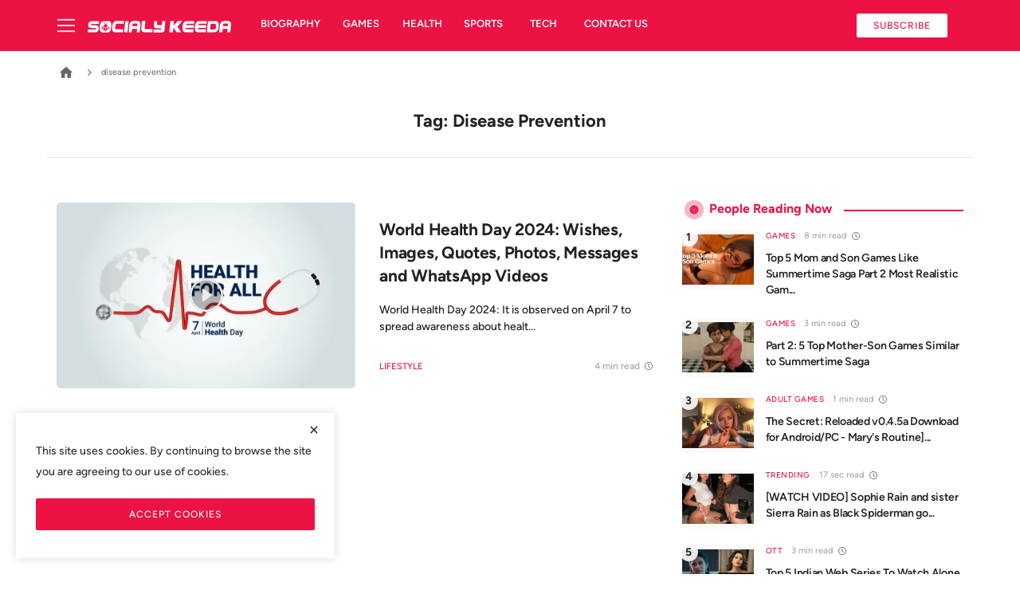

--- FILE ---
content_type: text/html; charset=UTF-8
request_url: https://www.socialykeeda.com/tag/disease-prevention
body_size: 8600
content:
<!DOCTYPE html>
<html lang="en" >
<head>
<meta charset="utf-8">
<meta http-equiv="X-UA-Compatible" content="IE=edge">
<meta name="viewport" content="width=device-width, initial-scale=1">
<title>disease prevention - SocialyKeeda</title>
<link rel="preconnect" href="https://www.socialykeeda.com/">
<link rel="preconnect" href="https://www.socialykeeda.com/" crossorigin>
<meta name="description" content="Tag: disease prevention"/>
<meta name="keywords" content="Tag, disease prevention"/>
<meta name="author" content="Socialy Keeda"/>
<meta property="og:locale" content="en_US"/>
<meta property="og:site_name" content="Socialy Keeda"/>
<meta name="X-CSRF-TOKEN" content="26131d79419271b65613f7ede34d337f"><meta property="og:image" content="https://www.socialykeeda.com/uploads/logo/logo_651848764df5d6-49883921.svg"/>
<meta property="og:image:width" content="240"/>
<meta property="og:image:height" content="90"/>
<meta property="og:type" content="website"/>
<meta property="og:title" content="disease prevention - SocialyKeeda"/>
<meta property="og:description" content="Tag: disease prevention"/>
<meta property="og:url" content="https://www.socialykeeda.com/tag/disease-prevention"/>
<meta property="fb:app_id" content=""/>
<meta name="twitter:card" content="summary_large_image"/>
<meta name="twitter:site" content="@Socialy Keeda"/>
<meta name="twitter:title" content="disease prevention - SocialyKeeda"/>
<meta name="twitter:description" content="Tag: disease prevention"/>
<link rel="shortcut icon" type="image/png" href="https://www.socialykeeda.com/uploads/logo/favicon_65228c7cb39cb6-69215345.png"/>
<link rel="canonical" href="https://www.socialykeeda.com/tag/disease-prevention"/>
<link rel="alternate" href="https://www.socialykeeda.com/tag/disease-prevention" hreflang="en-US"/>

<!--
<link rel="preconnect" href=""><link rel="preconnect" href=""><link rel="preconnect" href="">-->

<link href="https://www.socialykeeda.com/assets/vendor/bootstrap/css/bootstrap.min.css" rel="stylesheet">
<link href="https://www.socialykeeda.com/assets/mv/css/icons-2.2.min.css" rel="stylesheet">
<link href="https://www.socialykeeda.com/assets/mv/css/plugins-2.2.min.css" rel="stylesheet">
<link href="https://www.socialykeeda.com/assets/mv/css/style-2.2.min.css" rel="stylesheet">
<style>:root {--vr-font-primary:  'Figtree', sans-serif;;--vr-font-secondary:  'Figtree', sans-serif;;--vr-font-tertiary:  Charter, Georgia, Times, serif;;--vr-theme-color: #ec1244;--vr-block-color: #ec1244;--vr-mega-menu-color: #f9f9f9;}
.bn-ds-2{width: 336px; height: 280px;}.bn-mb-2{width: 300px; height: 250px;}</style>
<script>var VrConfig = {baseURL: 'https://www.socialykeeda.com', csrfTokenName: 'csrf_token', sysLangId: '1', authCheck: 0, rtl: false, isRecaptchaEnabled: '0', categorySliderIds: [], textOk: "OK", textCancel: "Cancel", textCorrectAnswer: "Correct Answer", textWrongAnswer: "Wrong Answer"};</script><meta name="google-adsense-account" content="ca-pub-4491096373250905">
<style>
.nav-main .navbar-nav .nav-link { color:#fff}
.side-nav svg path {fill:#fff;stroke: #fff;stroke-width: 1.5px;}
.subscribe-btn {     background: #fff;    color: var(--vr-theme-color) !important;}
.subscribe-btn:hover { border-color:#fff; color:#fff !important}.section-cat-slider .section-content { height:auto;}
.post-content img {width:auto;height:auto;}
</style></head>
<body class="manojventure">
<//?= loadView('nav/_nav_top'); ?>
<header id="header" >
<div class="nav-main navbar navbar-expand-md"><nav class="container-xl"><button class="side-nav"type="button"aria-controls="staticBackdrop"data-bs-target="#staticBackdrop"data-bs-toggle="offcanvas"><svg height="24"viewBox="0 0 50 50"width="24"xmlns="http://www.w3.org/2000/svg"x="0px"y="0px"><path d="M 3 9 A 1.0001 1.0001 0 1 0 3 11 L 47 11 A 1.0001 1.0001 0 1 0 47 9 L 3 9 z M 3 24 A 1.0001 1.0001 0 1 0 3 26 L 47 26 A 1.0001 1.0001 0 1 0 47 24 L 3 24 z M 3 39 A 1.0001 1.0001 0 1 0 3 41 L 47 41 A 1.0001 1.0001 0 1 0 47 39 L 3 39 z"></path></svg></button><div class="offcanvas offcanvas-start"aria-labelledby="staticBackdropLabel"data-bs-backdrop="static"id="staticBackdrop"tabindex="-1"><div class="offcanvas-body"><div class="w-100"><div class="search-box"><a href="https://www.socialykeeda.com/find"><svg height="20"viewBox="0 0 24 24"width="20"xmlns="http://www.w3.org/2000/svg"fill="none"stroke="currentColor"stroke-linecap="round"stroke-linejoin="round"stroke-width="2"><circle cx="11"cy="11"r="8"></circle><line x1="21"x2="16.65"y1="21"y2="16.65"></line></svg>Search</a><button class="btn-close"type="button"aria-label="Close"data-bs-dismiss="offcanvas"></button></div><ul class="left-nav left-navbar-nav mt-4"><li class="nav-item dropdown"><a href="#"class="nav-link d-flex dropdown-toggle justify-content-between"aria-expanded="true"aria-haspopup="true"data-bs-toggle="dropdown"role="button"><span>Trending</span><i class="icon-arrow-down"></i></a><ul class="dropdown-menu menu-sub-items"><li class="nav-item"><a href="https://www.socialykeeda.com/trending"class="nav-link">All</a></li><li class="nav-item"><a href="https://www.socialykeeda.com/trending/human-interest"class="nav-link">Human Interest</a></li><li class="nav-item"><a href="https://www.socialykeeda.com/trending/jugaad"class="nav-link">Jugaad</a></li><li class="nav-item"><a href="https://www.socialykeeda.com/trending/quiz"class="nav-link">Quiz</a></li></ul></li><li class="nav-item dropdown"><a href="#"class="nav-link d-flex dropdown-toggle justify-content-between"aria-expanded="true"aria-haspopup="true"data-bs-toggle="dropdown"role="button"><span>News</span><i class="icon-arrow-down"></i></a><ul class="dropdown-menu menu-sub-items"><li class="nav-item"><a href="https://www.socialykeeda.com/news"class="nav-link">All</a></li><li class="nav-item"><a href="https://www.socialykeeda.com/news/world"class="nav-link">World</a></li><li class="nav-item"><a href="https://www.socialykeeda.com/news/india"class="nav-link">India</a></li></ul></li><li class="nav-item dropdown"><a href="#"class="nav-link d-flex dropdown-toggle justify-content-between"aria-expanded="true"aria-haspopup="true"data-bs-toggle="dropdown"role="button"><span>Technology</span><i class="icon-arrow-down"></i></a><ul class="dropdown-menu menu-sub-items"><li class="nav-item"><a href="https://www.socialykeeda.com/tech"class="nav-link">All</a></li><li class="nav-item"><a href="https://www.socialykeeda.com/tech/science-and-future"class="nav-link">Science And Future</a></li></ul></li><li class="nav-item"><a href="https://www.socialykeeda.com/anime"class="nav-link">Anime</a></li><li class="nav-item dropdown"><a href="#"class="nav-link d-flex dropdown-toggle justify-content-between"aria-expanded="true"aria-haspopup="true"data-bs-toggle="dropdown"role="button"><span>Entertainment</span><i class="icon-arrow-down"></i></a><ul class="dropdown-menu menu-sub-items"><li class="nav-item"><a href="https://www.socialykeeda.com/entertainment"class="nav-link">All</a></li><li class="nav-item"><a href="https://www.socialykeeda.com/entertainment/bollywood"class="nav-link">Bollywood</a></li><li class="nav-item"><a href="https://www.socialykeeda.com/entertainment/hollywood"class="nav-link">Hollywood</a></li><li class="nav-item"><a href="https://www.socialykeeda.com/entertainment/ott"class="nav-link">OTT</a></li></ul></li><li class="nav-item dropdown"><a href="#"class="nav-link d-flex dropdown-toggle justify-content-between"aria-expanded="true"aria-haspopup="true"data-bs-toggle="dropdown"role="button"><span>Lifestyle</span><i class="icon-arrow-down"></i></a><ul class="dropdown-menu menu-sub-items"><li class="nav-item"><a href="https://www.socialykeeda.com/lifestyle"class="nav-link">All</a></li><li class="nav-item"><a href="https://www.socialykeeda.com/lifestyle/Actress"class="nav-link">Actress</a></li><li class="nav-item"><a href="https://www.socialykeeda.com/lifestyle/wellness"class="nav-link">Wellness</a></li><li class="nav-item"><a href="https://www.socialykeeda.com/lifestyle/travel"class="nav-link">Travel</a></li><li class="nav-item"><a href="https://www.socialykeeda.com/lifestyle/skin-care"class="nav-link">Skin Care</a></li><li class="nav-item"><a href="https://www.socialykeeda.com/lifestyle/relationship"class="nav-link">Relationship</a></li><li class="nav-item"><a href="https://www.socialykeeda.com/lifestyle/astrology"class="nav-link">Astrology</a></li></ul></li><li class="nav-item dropdown"><a href="#"class="nav-link d-flex dropdown-toggle justify-content-between"aria-expanded="true"aria-haspopup="true"data-bs-toggle="dropdown"role="button"><span>Sports</span><i class="icon-arrow-down"></i></a><ul class="dropdown-menu menu-sub-items"><li class="nav-item"><a href="https://www.socialykeeda.com/sports"class="nav-link">All</a></li><li class="nav-item"><a href="https://www.socialykeeda.com/sports/cricket"class="nav-link">Cricket</a></li></ul></li><li class="nav-item"><a href="https://www.socialykeeda.com/Biography"class="nav-link">Biography</a></li><li class="nav-item"><a href="https://www.socialykeeda.com/business"class="nav-link">Business</a></li><li class="nav-item dropdown"><a href="#"class="nav-link d-flex dropdown-toggle justify-content-between"aria-expanded="true"aria-haspopup="true"data-bs-toggle="dropdown"role="button"><span>Games</span><i class="icon-arrow-down"></i></a><ul class="dropdown-menu menu-sub-items"><li class="nav-item"><a href="https://www.socialykeeda.com/games"class="nav-link">All</a></li><li class="nav-item"><a href="https://www.socialykeeda.com/games/adult-games"class="nav-link">Adult Games</a></li></ul></li><li class="nav-item dropdown"><a href="#"class="nav-link d-flex dropdown-toggle justify-content-between"aria-expanded="true"aria-haspopup="true"data-bs-toggle="dropdown"role="button"><span>Sex &amp; Relationships</span><i class="icon-arrow-down"></i></a><ul class="dropdown-menu menu-sub-items"><li class="nav-item"><a href="https://www.socialykeeda.com/sex-relationships"class="nav-link">All</a></li><li class="nav-item"><a href="https://www.socialykeeda.com/sex-relationships/sex-positions"class="nav-link">Sex Positions</a></li></ul></li><li class="nav-item dropdown"><a href="#"class="nav-link d-flex dropdown-toggle justify-content-between"aria-expanded="true"aria-haspopup="true"data-bs-toggle="dropdown"role="button"><span>Health</span><i class="icon-arrow-down"></i></a><ul class="dropdown-menu menu-sub-items"><li class="nav-item"><a href="https://www.socialykeeda.com/health"class="nav-link">All</a></li><li class="nav-item"><a href="https://www.socialykeeda.com/health/Fitness"class="nav-link">Fitness</a></li><li class="nav-item"><a href="https://www.socialykeeda.com/health/womens-health"class="nav-link">Women&#039;s Health</a></li><li class="nav-item"><a href="https://www.socialykeeda.com/health/mens-health"class="nav-link">Men&#039;s Health</a></li></ul></li><li class="nav-item"><a href="newsletter"class="nav-link">Newsletter</a></li><li class="nav-item"><a href="https://socialykeeda.com/advertise-online"class="nav-link">Advertise Online</a></li><li class="nav-item"><a href="https://www.socialykeeda.com/Album"class="nav-link">Photo Album</a></li><li class="nav-item"><a href="https://www.socialykeeda.com/contact"class="nav-link">Contact</a></li><li class="nav-item dropdown"><a href="#"class="nav-link d-flex dropdown-toggle justify-content-between"aria-expanded="true"aria-haspopup="true"data-bs-toggle="dropdown"role="button"><span>Follow</span><i class="icon-arrow-down"></i></a><ul class="dropdown-menu menu-sub-items"><li class="nav-item"><a href="https://www.facebook.com/"class="nav-link">Facebook</a></li><li class="nav-item"><a href="https://www.instagram.com/"class="nav-link">Instagram</a></li><li class="nav-item"><a href="https://in.pinterest.com/"class="nav-link">Pinterest</a></li><li class="nav-item"><a href="https://twitter.com/home"class="nav-link">Twitter</a></li></ul></li><li class="nav-item"><a href="https://socialykeeda.com/sitemap.xml"class="nav-link">Sitemap</a></li></ul><div class="social-sidebar"><h5>Connect with us</h5><ul><li><a class="facebook" href="#" rel="noopener nofollow" target="_blank" aria-label="facebook"><i class="icon-facebook"></i></a></li>    <li><a class="twitter" href="#" rel="noopener nofollow" target="_blank" aria-label="twitter"><i class="icon-twitter"></i></a></li>    <li><a class="instagram" href="#" rel="noopener nofollow" target="_blank" aria-label="instagram"><i class="icon-instagram"></i></a></li>    <li><a class="vk" href="https://whatsapp.com/channel/0029VaEA7zX6buMOLwWNvX0Z" rel="noopener nofollow" target="_blank" aria-label="vk"><i class="icon-vk"></i></a></li>    <li><a class="telegram" href="https://t.me/socialykeeda" rel="noopener nofollow" target="_blank" aria-label="telegram"><i class="icon-telegram"></i></a></li>     <li><a class="rss" href="https://www.socialykeeda.com/rss-feeds" aria-label="rss"><i class="icon-rss"></i></a></li>
</ul></div><footer class="sidepanel-footer-container"><a href="https://www.socialykeeda.com/privacy-policy"class="links"rel="noopener"target="_blank">Privacy Notice</a><a href="https://www.socialykeeda.com/terms-conditions"class="links"rel="noopener"target="_blank">Terms Of Use</a></footer></div></div></div>
<a href="https://www.socialykeeda.com" class="navbar-brand p-0">
<img src="https://www.socialykeeda.com/uploads/logo/logo_651848764df5d6-49883921.svg" alt="logo" class="logo" width="180" height="30">
</a>
<div class="collapse navbar-collapse">
<ul class="navbar-nav navbar-left display-flex align-items-center">
<li class="nav-item"> <a class="nav-link" href="https://www.socialykeeda.com/Biography">Biography</a></li>
<li class="nav-item"><a class="nav-link" href="https://www.socialykeeda.com/games">Games</a> </li>
<li class="nav-item"><a class="nav-link" href="https://www.socialykeeda.com/health">Health</a> </li>
<li class="nav-item"><a class="nav-link" href="https://www.socialykeeda.com/sports">Sports</a> </li>
<li class="nav-item"><a class="nav-link" href="https://www.socialykeeda.com/tech">Tech</a> </li>
<li class="nav-item"><a class="nav-link" href="https://www.socialykeeda.com/contact">Contact us</a> </li>
</ul><hr class="d-md-none text-white-50"><ul class="navbar-nav navbar-right flex-row flex-wrap align-items-center ms-md-auto"><li class="nav-item col-6 col-lg-auto position-relative"><a href="https://www.socialykeeda.com/newsletter" class="btn btn-md btn-custom subscribe-btn">Subscribe</a></li></ul></div></nav></div><div class="header-mobile-container"><div class="fixed-top"><div class="header-mobile"><div class="d-flex align-items-center">
<button type="button" class="menu-button mobile-menu-button" aria-label="menu">
<svg xmlns="http://www.w3.org/2000/svg" fill="currentColor" stroke="#222222" stroke-width="2" height="30" width="24" viewBox="0 0 24 24"><line x1="2" y1="4" x2="22" y2="4"></line><line x1="2" y1="11" x2="22" y2="11"></line><line x1="2" y1="18" x2="22" y2="18"></line>
</svg></button><div class="mobile-logo"><a href="https://www.socialykeeda.com"><img src="https://www.socialykeeda.com/uploads/logo/logo_651848764df5d6-49883921.svg" alt="logo" class="logo" width="150" height="50"></a></div><div class="mobile-sub"><a href="https://www.socialykeeda.com/newsletter" class="btn btn-md btn-custom subscribe-btn">Subscribe</a></div></div></div><div class="slide-mobile-menu">
<ul class="nav">
<li class="nav-item"> <a class="nav-link" href="https://www.socialykeeda.com/crypto">Crypto</a></li>
<li class="nav-item"><a class="nav-link" href="https://www.socialykeeda.com/games">Games</a> </li>
<li class="nav-item"><a class="nav-link" href="https://www.socialykeeda.com/health">Health</a> </li>
<li class="nav-item"><a class="nav-link" href="https://www.socialykeeda.com/lifestyle">Life</a> </li>
<li class="nav-item"><a class="nav-link" href="https://www.socialykeeda.com/sports">Sports</a> </li>
<li class="nav-item"><a class="nav-link" href="https://www.socialykeeda.com/tech">Tech</a> </li>
<li class="nav-item"><a class="nav-link" href="https://www.socialykeeda.com/science-and-future">Science</a> </li>
<div class="nav-mobile"id="navMobile"><div class="nav-mobile-inner"><div class="row"><div class="col-12 m-b-15"></div></div><div class="row"><div class="col-12 mb-3"><div class="search-box"><a href="https://www.socialykeeda.com/find"><svg height="20" viewBox="0 0 24 24" width="20" xmlns="http://www.w3.org/2000/svg" fill="none" stroke="currentColor" stroke-linecap="round" stroke-linejoin="round" stroke-width="2"><circle cx="11" cy="11" r="8"></circle><line x1="21" x2="16.65" y1="21" y2="16.65"></line></svg> <span>Search</span></a></div><ul class="nav navbar-nav"><li class="nav-item dropdown"><a class="nav-link dropdown-toggle d-flex justify-content-between"href="#"data-bs-toggle="dropdown"aria-expanded="true"role="button"aria-haspopup="true"><span>Trending</span><i class="icon-arrow-down"></i></a><ul class="dropdown-menu menu-sub-items"><li class="nav-item"><a class="nav-link"href="https://www.socialykeeda.com/trending">All</a></li><li class="nav-item"><a class="nav-link"href="https://www.socialykeeda.com/trending/human-interest">Human Interest</a></li><li class="nav-item"><a class="nav-link"href="https://www.socialykeeda.com/trending/jugaad">Jugaad</a></li><li class="nav-item"><a class="nav-link"href="https://www.socialykeeda.com/trending/quiz">Quiz</a></li></ul></li><li class="nav-item dropdown"><a class="nav-link dropdown-toggle d-flex justify-content-between"href="#"data-bs-toggle="dropdown"aria-expanded="true"role="button"aria-haspopup="true"><span>News</span><i class="icon-arrow-down"></i></a><ul class="dropdown-menu menu-sub-items"><li class="nav-item"><a class="nav-link"href="https://www.socialykeeda.com/news">All</a></li><li class="nav-item"><a class="nav-link"href="https://www.socialykeeda.com/news/world">World</a></li><li class="nav-item"><a class="nav-link"href="https://www.socialykeeda.com/news/india">India</a></li></ul></li><li class="nav-item dropdown"><a class="nav-link dropdown-toggle d-flex justify-content-between"href="#"data-bs-toggle="dropdown"aria-expanded="true"role="button"aria-haspopup="true"><span>Technology</span><i class="icon-arrow-down"></i></a><ul class="dropdown-menu menu-sub-items"><li class="nav-item"><a class="nav-link"href="https://www.socialykeeda.com/tech">All</a></li><li class="nav-item"><a class="nav-link"href="https://www.socialykeeda.com/tech/science-and-future">Science And Future</a></li></ul></li><li class="nav-item"><a class="nav-link"href="https://www.socialykeeda.com/anime">Anime</a></li><li class="nav-item dropdown"><a class="nav-link dropdown-toggle d-flex justify-content-between"href="#"data-bs-toggle="dropdown"aria-expanded="true"role="button"aria-haspopup="true"><span>Entertainment</span><i class="icon-arrow-down"></i></a><ul class="dropdown-menu menu-sub-items"><li class="nav-item"><a class="nav-link"href="https://www.socialykeeda.com/entertainment">All</a></li><li class="nav-item"><a class="nav-link"href="https://www.socialykeeda.com/entertainment/bollywood">Bollywood</a></li><li class="nav-item"><a class="nav-link"href="https://www.socialykeeda.com/entertainment/hollywood">Hollywood</a></li><li class="nav-item"><a class="nav-link"href="https://www.socialykeeda.com/entertainment/ott">OTT</a></li></ul></li><li class="nav-item dropdown"><a class="nav-link dropdown-toggle d-flex justify-content-between"href="#"data-bs-toggle="dropdown"aria-expanded="true"role="button"aria-haspopup="true"><span>Lifestyle</span><i class="icon-arrow-down"></i></a><ul class="dropdown-menu menu-sub-items"><li class="nav-item"><a class="nav-link"href="https://www.socialykeeda.com/lifestyle">All</a></li><li class="nav-item"><a class="nav-link"href="https://www.socialykeeda.com/lifestyle/Actress">Actress</a></li><li class="nav-item"><a class="nav-link"href="https://www.socialykeeda.com/lifestyle/wellness">Wellness</a></li><li class="nav-item"><a class="nav-link"href="https://www.socialykeeda.com/lifestyle/travel">Travel</a></li><li class="nav-item"><a class="nav-link"href="https://www.socialykeeda.com/lifestyle/skin-care">Skin Care</a></li><li class="nav-item"><a class="nav-link"href="https://www.socialykeeda.com/lifestyle/relationship">Relationship</a></li><li class="nav-item"><a class="nav-link"href="https://www.socialykeeda.com/lifestyle/astrology">Astrology</a></li></ul></li><li class="nav-item dropdown"><a class="nav-link dropdown-toggle d-flex justify-content-between"href="#"data-bs-toggle="dropdown"aria-expanded="true"role="button"aria-haspopup="true"><span>Sports</span><i class="icon-arrow-down"></i></a><ul class="dropdown-menu menu-sub-items"><li class="nav-item"><a class="nav-link"href="https://www.socialykeeda.com/sports">All</a></li><li class="nav-item"><a class="nav-link"href="https://www.socialykeeda.com/sports/cricket">Cricket</a></li></ul></li><li class="nav-item"><a class="nav-link"href="https://www.socialykeeda.com/Biography">Biography</a></li><li class="nav-item"><a class="nav-link"href="https://www.socialykeeda.com/business">Business</a></li><li class="nav-item dropdown"><a class="nav-link dropdown-toggle d-flex justify-content-between"href="#"data-bs-toggle="dropdown"aria-expanded="true"role="button"aria-haspopup="true"><span>Games</span><i class="icon-arrow-down"></i></a><ul class="dropdown-menu menu-sub-items"><li class="nav-item"><a class="nav-link"href="https://www.socialykeeda.com/games">All</a></li><li class="nav-item"><a class="nav-link"href="https://www.socialykeeda.com/games/adult-games">Adult Games</a></li></ul></li><li class="nav-item dropdown"><a class="nav-link dropdown-toggle d-flex justify-content-between"href="#"data-bs-toggle="dropdown"aria-expanded="true"role="button"aria-haspopup="true"><span>Sex &amp; Relationships</span><i class="icon-arrow-down"></i></a><ul class="dropdown-menu menu-sub-items"><li class="nav-item"><a class="nav-link"href="https://www.socialykeeda.com/sex-relationships">All</a></li><li class="nav-item"><a class="nav-link"href="https://www.socialykeeda.com/sex-relationships/sex-positions">Sex Positions</a></li></ul></li><li class="nav-item dropdown"><a class="nav-link dropdown-toggle d-flex justify-content-between"href="#"data-bs-toggle="dropdown"aria-expanded="true"role="button"aria-haspopup="true"><span>Health</span><i class="icon-arrow-down"></i></a><ul class="dropdown-menu menu-sub-items"><li class="nav-item"><a class="nav-link"href="https://www.socialykeeda.com/health">All</a></li><li class="nav-item"><a class="nav-link"href="https://www.socialykeeda.com/health/Fitness">Fitness</a></li><li class="nav-item"><a class="nav-link"href="https://www.socialykeeda.com/health/womens-health">Women&#039;s Health</a></li><li class="nav-item"><a class="nav-link"href="https://www.socialykeeda.com/health/mens-health">Men&#039;s Health</a></li></ul></li><li class="nav-item"><a class="nav-link"href="newsletter">Newsletter</a></li><li class="nav-item"><a class="nav-link"href="https://socialykeeda.com/advertise-online">Advertise Online</a></li><li class="nav-item"><a class="nav-link"href="https://www.socialykeeda.com/Album">Photo Album</a></li><li class="nav-item"><a class="nav-link"href="https://www.socialykeeda.com/contact">Contact</a></li><li class="nav-item dropdown"><a class="nav-link dropdown-toggle d-flex justify-content-between"href="#"data-bs-toggle="dropdown"aria-expanded="true"role="button"aria-haspopup="true"><span>Follow</span><i class="icon-arrow-down"></i></a><ul class="dropdown-menu menu-sub-items"><li class="nav-item"><a class="nav-link"href="https://www.facebook.com/">Facebook</a></li><li class="nav-item"><a class="nav-link"href="https://www.instagram.com/">Instagram</a></li><li class="nav-item"><a class="nav-link"href="https://in.pinterest.com/">Pinterest</a></li><li class="nav-item"><a class="nav-link"href="https://twitter.com/home">Twitter</a></li></ul></li><li class="nav-item"><a class="nav-link"href="https://socialykeeda.com/sitemap.xml">Sitemap</a></li></ul></div><div class="col-4"><form action="https://www.socialykeeda.com/switch-dark-mode"method="post"><input type="hidden" name="csrf_token" value="26131d79419271b65613f7ede34d337f"><input name="back_url"type="hidden"value="https://www.socialykeeda.com/tag/disease-prevention"></form></div></div></div></div><div class="overlay-bg"id="overlay_bg"></div></header>

<div id="modalNewsletter" class="modal fade modal-newsletter" role="dialog">
    <div class="modal-dialog modal-lg modal-dialog-centered">
        <div class="modal-content">
            <div class="modal-body">
                <button type="button" class="btn-close" data-bs-dismiss="modal" aria-label="Close"></button>
                <h5 class="modal-title">Join Our Newsletter</h5>
                <p class="modal-desc">Join our subscribers list to get the latest news, updates and special offers directly in your inbox</p>
                <form id="form_newsletter_modal" class="form-newsletter needs-validation" data-form-type="modal">
                    <div class="mb-3">
                        <div class="modal-newsletter-inputs">
                            <input type="email" name="email" class="form-control form-input newsletter-input" placeholder="Email" required>
                            <button type="submit" id="btn_modal_newsletter" class="btn">Subscribe</button>
                        </div>
                    </div>
                    <input type="text" name="url">
                    <div id="modal_newsletter_response" class="text-center modal-newsletter-response">
                        <div class="form-group text-center m-b-0 text-close">
                            <button type="button" class="text-close" data-dismiss="modal">No, thanks</button>
                        </div>
                    </div>
                </form>
            </div>
        </div>
    </div>
</div><section class="section section-page">
    <div class="container-xl">
        <div class="row">
        <div class="page-hero">
            <ol class="breadcrumb">
                    <li class="breadcrumb-item"><a href="https://www.socialykeeda.com"><svg title="Home" viewBox="0 0 24 24" width="18" height="18"><path d="M12 2.1L1 12h3v9h6v-7h4v7h6v-9h3L12 2.1z"></path></svg></a></li>
                 <li class="breadcrumb-item"><span class="nav-g"><svg width="24" height="24" fill="none" viewBox="0 0 24 24"><path fill="#171717" d="M10.951 8L10 8.94 13.09 12 10 15.06l.951.94L15 12l-4.049-4z"></path></svg></span> <span> disease prevention</span></li>
                </ol>
                <h1 class="page-title text-capitalize">Tag:&nbsp;disease prevention</h1>
               
            </div>
           
            <div class="col-sm-12 col-md-12 col-lg-8">
                <div class="row">
                                               
                                <div class="col-sm-12 col-md-12 mt-3 tags-page">
    <div class="tbl-container post-item-big">
        <div class="tbl-cell left">
            <div class="image">
             <a href="https://www.socialykeeda.com/world-health-day" >
                    <img src="[data-uri]" data-src="https://www.socialykeeda.com/uploads/images/202311/image_430x256_656221154aa9e.webp"
                        alt="World Health Day 2024: Wishes, Images, Quotes, Photos, Messages and WhatsApp Videos" title="World Health Day 2024: Wishes, Images, Quotes, Photos, Messages and WhatsApp Videos"
                        class="img-fluid lazyload" width="360" height="360" />
                    <span class="media-icon media-icon"><svg xmlns="http://www.w3.org/2000/svg" width="16" height="16" fill="#ececec"viewBox="0 0 16 16"><path d="M8 15A7 7 0 1 1 8 1a7 7 0 0 1 0 14zm0 1A8 8 0 1 0 8 0a8 8 0 0 0 0 16z"/><path d="M6.271 5.055a.5.5 0 0 1 .52.038l3.5 2.5a.5.5 0 0 1 0 .814l-3.5 2.5A.5.5 0 0 1 6 10.5v-5a.5.5 0 0 1 .271-.445z"/></svg></span>                </a>
            </div>
        </div>
        <div class="tbl-cell right">
            <h3 title="World Health Day 2024: Wishes, Images, Quotes, Photos, Messages and WhatsApp Videos" class="title"><a
                    href="https://www.socialykeeda.com/world-health-day" >
                    World Health Day 2024: Wishes, Images, Quotes, Photos, Messages and WhatsApp Videos                </a></h3>
                <p class="m-hide">World Health Day 2024: It is observed on April 7 to spread awareness about healt...</p>
            <p class="post-meta d-flex justify-content-between">
                <span class="cat-name"><a href="https://www.socialykeeda.com/lifestyle">Lifestyle</a></span>
<span class="time-icon"> 4 min <span class="m-hide">read</span></span>
            </p>
                                </div>
    </div>
</div>                           
                                                <div class="col-12 mt-5">
                                            </div>
                </div>
            </div>
            <div class="col-sm-12 col-md-12 col-lg-4">
                <div class="col-sidebar sticky-lg-top">
<div class="row">
<div class="col-12">
<div class="sidebar-widget popular-posts">
<div class="widget-head"><h4 class="title" title="People Reading Now"><svg class="ripple" width="30" height="30" viewBox="0 0 100 100"><circle cx="50" cy="50" r="30.083" fill="none" stroke="var(--vr-theme-color)" stroke-width="18"><animate attributeName="r" calcMode="spline" values="0;40" keyTimes="0;1" dur="1" keySplines="0 0.2 0.8 1" begin="-0.5s" repeatCount="indefinite"></animate>
<animate attributeName="opacity" calcMode="spline" values="1;0" keyTimes="0;1" dur="1" keySplines="0.2 0 0.8 1" begin="-0.5s" repeatCount="indefinite"></animate>
</circle><circle cx="50" cy="50" r="9.013" fill="none" stroke="var(--vr-theme-color)" stroke-width="18"><animate attributeName="r" calcMode="spline" values="0;40" keyTimes="0;1" dur="1" keySplines="0 0.2 0.8 1" begin="0s" repeatCount="indefinite"></animate><animate attributeName="opacity" calcMode="spline" values="1;0" keyTimes="0;1" dur="1" keySplines="0.2 0 0.8 1" begin="0s" repeatCount="indefinite"></animate></circle></svg> People Reading Now</h4></div>
<div class="widget-body">
<div class="row">
<div class="col-12">
<div class="tbl-container post-item-small">
<div class="tbl-cell left">
<div class="image">
<a href="https://www.socialykeeda.com/Top-5-Mom-and-Son-Games">
<img src="[data-uri]" data-src="https://www.socialykeeda.com/uploads/images/202311/image_140x98_655796d34a4d0.webp" alt="Top 5 Mom and Son Games Like Summertime Saga Part 2 Most Realistic Games For Android and PC" title="Top 5 Mom and Son Games Like Summertime Saga Part 2 Most Realistic Games For Android and PC" class="img-fluid lazyload" width="130" height="91"/>
</a>
</div>
</div>
<div class="tbl-cell right">
<p class="small-post-meta"><span class="cat-name"><a href="https://www.socialykeeda.com/games">Games</a></span>
<span class="time-icon"> 8 min <span class="m-hide">read</span></span>
</p>
<h3 class="title"><a href="https://www.socialykeeda.com/Top-5-Mom-and-Son-Games">Top 5 Mom and Son Games Like Summertime Saga Part 2 Most Realistic Gam...</a></h3>
</div>
</div></div><div class="col-12">
<div class="tbl-container post-item-small">
<div class="tbl-cell left">
<div class="image">
<a href="https://www.socialykeeda.com/part-2-5-top-mother-son-games-similar-to-summertime-saga">
<img src="[data-uri]" data-src="https://www.socialykeeda.com/uploads/images/202311/image_140x98_6556539bb6fae.webp" alt="Part 2: 5 Top Mother-Son Games Similar to Summertime Saga" title="Part 2: 5 Top Mother-Son Games Similar to Summertime Saga" class="img-fluid lazyload" width="130" height="91"/>
</a>
</div>
</div>
<div class="tbl-cell right">
<p class="small-post-meta"><span class="cat-name"><a href="https://www.socialykeeda.com/games">Games</a></span>
<span class="time-icon"> 3 min <span class="m-hide">read</span></span>
</p>
<h3 class="title"><a href="https://www.socialykeeda.com/part-2-5-top-mother-son-games-similar-to-summertime-saga">Part 2: 5 Top Mother-Son Games Similar to Summertime Saga</a></h3>
</div>
</div></div><div class="col-12">
<div class="tbl-container post-item-small">
<div class="tbl-cell left">
<div class="image">
<a href="https://www.socialykeeda.com/the-secret-reloaded-v045a-download-for-androidpc-marys-routineaorrta">
<img src="[data-uri]" data-src="https://www.socialykeeda.com/uploads/images/202312/image_140x98_657ba5176d40c.webp" alt="The Secret: Reloaded v0.4.5a Download for Android/PC - Mary&#039;s Routine][Aorrta]" title="The Secret: Reloaded v0.4.5a Download for Android/PC - Mary&#039;s Routine][Aorrta]" class="img-fluid lazyload" width="130" height="91"/>
</a>
</div>
</div>
<div class="tbl-cell right">
<p class="small-post-meta"><span class="cat-name"><a href="https://www.socialykeeda.com/games/adult-games">Adult Games</a></span>
<span class="time-icon"> 1 min <span class="m-hide">read</span></span>
</p>
<h3 class="title"><a href="https://www.socialykeeda.com/the-secret-reloaded-v045a-download-for-androidpc-marys-routineaorrta">The Secret: Reloaded v0.4.5a Download for Android/PC - Mary&#039;s Routine]...</a></h3>
</div>
</div></div><div class="col-12">
<div class="tbl-container post-item-small">
<div class="tbl-cell left">
<div class="image">
<a href="https://www.socialykeeda.com/watch-video-sophie-rain-and-sister-sierra-rain-as-black-spiderman-goes-viral">
<img src="[data-uri]" data-src="https://www.socialykeeda.com/uploads/images/202407/1TOLK6ETe8fl8gW7kd2AwgQ_140x98_669c7f6441f12.webp" alt="[WATCH VIDEO] Sophie Rain and sister Sierra Rain as Black Spiderman goes viral" title="[WATCH VIDEO] Sophie Rain and sister Sierra Rain as Black Spiderman goes viral" class="img-fluid lazyload" width="130" height="91"/>
</a>
</div>
</div>
<div class="tbl-cell right">
<p class="small-post-meta"><span class="cat-name"><a href="https://www.socialykeeda.com/trending">Trending</a></span>
<span class="time-icon"> 17 sec <span class="m-hide">read</span></span>
</p>
<h3 class="title"><a href="https://www.socialykeeda.com/watch-video-sophie-rain-and-sister-sierra-rain-as-black-spiderman-goes-viral">[WATCH VIDEO] Sophie Rain and sister Sierra Rain as Black Spiderman go...</a></h3>
</div>
</div></div><div class="col-12">
<div class="tbl-container post-item-small">
<div class="tbl-cell left">
<div class="image">
<a href="https://www.socialykeeda.com/Top-5-Indian-Web-Series-To-Watch-Alone">
<img src="[data-uri]" data-src="https://www.socialykeeda.com/uploads/images/202311/image_140x98_6551c4091ce4d.webp" alt="Top 5 Indian Web Series To Watch Alone - Adult Indian Web Series" title="Top 5 Indian Web Series To Watch Alone - Adult Indian Web Series" class="img-fluid lazyload" width="130" height="91"/>
</a>
</div>
</div>
<div class="tbl-cell right">
<p class="small-post-meta"><span class="cat-name"><a href="https://www.socialykeeda.com/entertainment/ott">OTT</a></span>
<span class="time-icon"> 3 min <span class="m-hide">read</span></span>
</p>
<h3 class="title"><a href="https://www.socialykeeda.com/Top-5-Indian-Web-Series-To-Watch-Alone">Top 5 Indian Web Series To Watch Alone - Adult Indian Web Series</a></h3>
</div>
</div></div></div></div></div>
    <div class="sidebar-widget">
        <div class="widget-head"><h4 class="title">Voting Poll</h4></div>
        <div class="widget-body">
                                    <div id="poll_2" class="poll">
                            <div class="question">
                                <form data-form-id="2" class="poll-form" method="post">
                                    <input type="hidden" name="poll_id" value="2">
                                    <h5 class="title">What&#039;s your favorite anime character?</h5>
                                                                                    <div class="form-check">
                                                    <input type="radio" name="option" id="option2-1" value="option1" class="form-check-input" value="option1">
                                                    <label class="form-check-label" for="option2-1" value="option1">JoJo&#039;s Bizarre Adventure</label>
                                                </div>
                                                                                            <div class="form-check">
                                                    <input type="radio" name="option" id="option2-2" value="option2" class="form-check-input" value="option2">
                                                    <label class="form-check-label" for="option2-2" value="option2">Bleach</label>
                                                </div>
                                                                                            <div class="form-check">
                                                    <input type="radio" name="option" id="option2-3" value="option3" class="form-check-input" value="option3">
                                                    <label class="form-check-label" for="option2-3" value="option3">One Piece</label>
                                                </div>
                                                                                            <div class="form-check">
                                                    <input type="radio" name="option" id="option2-4" value="option4" class="form-check-input" value="option4">
                                                    <label class="form-check-label" for="option2-4" value="option4">Naruto &amp; Naruto: Shippuden</label>
                                                </div>
                                                                                            <div class="form-check">
                                                    <input type="radio" name="option" id="option2-5" value="option5" class="form-check-input" value="option5">
                                                    <label class="form-check-label" for="option2-5" value="option5">Dragon Ball &amp; Dragon Ball Z</label>
                                                </div>
                                                                                            <div class="form-check">
                                                    <input type="radio" name="option" id="option2-6" value="option6" class="form-check-input" value="option6">
                                                    <label class="form-check-label" for="option2-6" value="option6">Pokémon</label>
                                                </div>
                                                                                <p class="button-cnt">
                                        <button type="submit" class="btn btn-md btn-custom">Vote</button>
                                        <button type="button" onclick="viewPollResults('2');" class="btn-link a-view-results">View Results</button>
                                    </p>
                                    <div id="poll-required-message-2" class="poll-error-message">
                                        Please select an option!                                    </div>
                                    <div id="poll-error-message-2" class="poll-error-message">
                                        You already voted this poll before.                                    </div>
                                </form>
                            </div>
                            <div class="result" id="poll-results-2">
                                <h5 class="title">What&#039;s your favorite anime character?</h5>
                                                                <p class="total-vote">Total Vote:&nbsp;29</p>
                                                                        <span class="m-b-10 display-block">JoJo&#039;s Bizarre Adventure</span>
                                                                                <div class="progress">
                                            <span>17.2&nbsp;%</span>
                                            <div class="progress-bar" role="progressbar" aria-valuenow="29" aria-valuemin="0" aria-valuemax="100" style="width:17.2%"></div>
                                        </div>
                                                                            <span class="m-b-10 display-block">Bleach</span>
                                                                                <div class="progress">
                                            <span>3.4&nbsp;%</span>
                                            <div class="progress-bar" role="progressbar" aria-valuenow="29" aria-valuemin="0" aria-valuemax="100" style="width:3.4%"></div>
                                        </div>
                                                                            <span class="m-b-10 display-block">One Piece</span>
                                                                                <div class="progress">
                                            <span>20.7&nbsp;%</span>
                                            <div class="progress-bar" role="progressbar" aria-valuenow="29" aria-valuemin="0" aria-valuemax="100" style="width:20.7%"></div>
                                        </div>
                                                                            <span class="m-b-10 display-block">Naruto &amp; Naruto: Shippuden</span>
                                                                                <div class="progress">
                                            <span>20.7&nbsp;%</span>
                                            <div class="progress-bar" role="progressbar" aria-valuenow="29" aria-valuemin="0" aria-valuemax="100" style="width:20.7%"></div>
                                        </div>
                                                                            <span class="m-b-10 display-block">Dragon Ball &amp; Dragon Ball Z</span>
                                                                                <div class="progress">
                                            <span>31&nbsp;%</span>
                                            <div class="progress-bar" role="progressbar" aria-valuenow="29" aria-valuemin="0" aria-valuemax="100" style="width:31%"></div>
                                        </div>
                                                                            <span class="m-b-10 display-block">Pokémon</span>
                                                                                <div class="progress">
                                            <span>6.9&nbsp;%</span>
                                            <div class="progress-bar" role="progressbar" aria-valuenow="29" aria-valuemin="0" aria-valuemax="100" style="width:6.9%"></div>
                                        </div>
                                                                    <p>
                                    <button type="button" onclick="viewPollOptions('2');" class="btn-link a-view-results m-0">View Options</button>
                                </p>
                            </div>
                        </div>
                            </div>
    </div>
</div>
</div>
</div>            </div>
        </div>
    </div>
</section><script type="application/ld+json">[{
"@context": "http://schema.org",
"@type": "Organization",
"url": "https://www.socialykeeda.com",
"logo": {"@type": "ImageObject","width": 190,"height": 60,"url": "https://www.socialykeeda.com/uploads/logo/logo_651848764df5d6-49883921.svg"},"sameAs": ["#","#","#","https://whatsapp.com/channel/0029VaEA7zX6buMOLwWNvX0Z","https://t.me/socialykeeda"]
},
{
    "@context": "http://schema.org",
    "@type": "WebSite",
    "url": "https://www.socialykeeda.com",
    "potentialAction": {
        "@type": "SearchAction",
        "target": "https://www.socialykeeda.com/search?q={search_term_string}",
        "query-input": "required name=search_term_string"
    }
}]
</script>
<footer id="footer"><div class="footer-inner"><div class="container-xl"><div class="row align-items-center"><div class="col-md-2 col-6 col-lg-2"><div class="footer-logo"><img title="website footer logo" src="https://www.socialykeeda.com/uploads/logo/logo_652945b9525142-53780788.svg" alt="logo" class="logo lazyload" alt="Logo" height="15" width="175"> </div> </div><div class="col-md-9 col-4 col-6 col-lg-9"><div class="footer-social-links"> <ul> <li><a class="facebook" href="#" rel="noopener nofollow" target="_blank" aria-label="facebook"><i class="icon-facebook"></i></a></li>    <li><a class="twitter" href="#" rel="noopener nofollow" target="_blank" aria-label="twitter"><i class="icon-twitter"></i></a></li>    <li><a class="instagram" href="#" rel="noopener nofollow" target="_blank" aria-label="instagram"><i class="icon-instagram"></i></a></li>    <li><a class="vk" href="https://whatsapp.com/channel/0029VaEA7zX6buMOLwWNvX0Z" rel="noopener nofollow" target="_blank" aria-label="vk"><i class="icon-vk"></i></a></li>    <li><a class="telegram" href="https://t.me/socialykeeda" rel="noopener nofollow" target="_blank" aria-label="telegram"><i class="icon-telegram"></i></a></li>     <li><a class="rss" href="https://www.socialykeeda.com/rss-feeds" aria-label="rss"><i class="icon-rss"></i></a></li>
</ul> </div> </div></div><div class="row justify-content-between bottom-footer"><div class="col-sm-12 col-md-12 col-lg-12 footer-links"><ul> <li><a href="https://www.socialykeeda.com/terms-conditions">Terms &amp; Conditions </a></li> <li><a href="https://www.socialykeeda.com/privacy-policy">Privacy Policy </a></li> <li><a href="https://www.socialykeeda.com/contact">Contact us </a></li> <li><a href="https://www.socialykeeda.com/newsletter">Newsletter </a></li> <li><a href="https://www.socialykeeda.com/about">About </a></li> <li><a href="https://www.socialykeeda.com/dmca">DMCA </a></li> <li><a href="https://www.socialykeeda.com/tech">Technology </a></li> <li><a href="https://www.socialykeeda.com/dnpa-code-of-ethics">DNPA Code of Ethics </a></li> <li><a href="https://www.socialykeeda.com/lifestyle/skin-care">Skin Care </a></li> <li><a href="https://www.socialykeeda.com/advertise-online">Advertise Online </a></li> <li><a href="https://www.socialykeeda.com/lifestyle">Lifestyle </a></li> <li><a href="https://www.socialykeeda.com/news/india">India </a></li> <li><a href="https://www.socialykeeda.com/tech/science-and-future">Science And Future </a></li> <li><a href="https://www.socialykeeda.com/business">Business </a></li> </ul><div class="second-logo"><div> <img loading="lazy" class="lazyload" src="https://www.socialykeeda.com/assets/img/manoj_venture_logo.png" alt="manoj venture logo footer" width="65" height="55"> </div><b>A Part of Manoj Venture</b><p class="mt-3 mb-0">Socialy Keeda earns money by promoting products through links on our website. When you buy products through these links, we receive a commission.</p></div></div><div class="col-md-12 col-sm-12"> <p class="venture-copyright"> ©2024 Manoj Saini Venture, PVT. All Rights Reserved.</p></div></div></div></div></footer>
<div class="cookies-warning"><button type="button" aria-label="close" class="close" onclick="closeCookiesWarning();"><svg xmlns="http://www.w3.org/2000/svg" width="20" height="20" fill="currentColor" class="bi bi-x" viewBox="0 0 16 16"><path d="M4.646 4.646a.5.5 0 0 1 .708 0L8 7.293l2.646-2.647a.5.5 0 0 1 .708.708L8.707 8l2.647 2.646a.5.5 0 0 1-.708.708L8 8.707l-2.646 2.647a.5.5 0 0 1-.708-.708L7.293 8 4.646 5.354a.5.5 0 0 1 0-.708z"/></svg></button> <div class="text"><p>This site uses cookies. By continuing to browse the site you are agreeing to our use of cookies.</p></div>
<button type="button" class="btn btn-md btn-block btn-custom" aria-label="close" onclick="closeCookiesWarning();">Accept Cookies</button>
</div>
<script src="https://www.socialykeeda.com/assets/mv/js/jquery-3.6.1.min.js "></script>
<script src="https://www.socialykeeda.com/assets/vendor/bootstrap/js/bootstrap.bundle.min.js "></script>
<script src="https://www.socialykeeda.com/assets/mv/js/plugins.js "></script>
<script src="https://www.socialykeeda.com/assets/mv/js/main-2.2.min.js "></script>
<script>$("form[method='post']").append("<input type='hidden' name='sys_lang_id' value='1'>");</script>
<script type="text/javascript">
$(document).ready(function() {
  $("iframe").attr("loading", "lazy");
});
</script>
<script>
    function analyticsOnScroll() {
        var head = document.getElementsByTagName('head')[0]
        var script = document.createElement('script')
        script.type = 'text/javascript';
        script.src = 'https://www.googletagmanager.com/gtag/js?id=G-5E21D6QXRE'
        head.appendChild(script);
        document.removeEventListener('scroll', analyticsOnScroll);
    };
    document.addEventListener('scroll', analyticsOnScroll);
</script>
<script>
  window.dataLayer = window.dataLayer || [];
  function gtag(){dataLayer.push(arguments);}
  gtag('js', new Date());

  gtag('config', 'G-5E21D6QXRE');
</script><script>
$('img'). attr('loading', 'lazy');

 $(document).ready(function(){
  $('.post-content img').each(function(idx, img) {
    $(this).attr({
      width: img.naturalWidth,
      height: img.naturalHeight
    })
  });
});
</script>
</body>
</html>


--- FILE ---
content_type: text/css
request_url: https://www.socialykeeda.com/assets/mv/css/style-2.2.min.css
body_size: 17344
content:
@font-face{font-family:'Charter';src:url(fonts/charternormal.woff2) format('woff2');font-weight:400;font-style:normal;font-display:swap}@font-face{font-family:'Charter';src:url(fonts/charterbold.woff2) format('woff2');font-weight:700;font-style:normal;font-display:swap}@font-face{font-family:Figtree;src:url(fonts/Figtree-Light.woff2) format('woff2'),url(fonts/Figtree-Light.woff) format('woff');font-weight:300;font-style:normal;font-display:swap}@font-face{font-family:Figtree;src:url(fonts/Figtree-Medium.woff2) format('woff2'),url(fonts/Figtree-Medium.woff) format('woff');font-weight:500;font-style:normal;font-display:swap}@font-face{font-family:Figtree;src:url(fonts/Figtree-Bold.woff2) format('woff2'),url(fonts/Figtree-Bold.woff) format('woff');font-weight:700;font-style:normal;font-display:swap}@font-face{font-family:Figtree,sans-serif;src:url(fonts/Figtree-Regular.woff2) format('woff2'),url(fonts/Figtree-Regular.woff) format('woff');font-weight:400;font-style:normal;font-display:swap}@font-face{font-family:Figtree;src:url(fonts/Figtree-SemiBold.woff2) format('woff2'),url(fonts/Figtree-SemiBold.woff) format('woff');font-weight:600;font-style:normal;font-display:swap}a,body{color:#222}.caret-right::after,.caret::after{margin-left:.255em;vertical-align:.255em;content:""}.img-container,.media-icon{top:0;left:0;right:0;bottom:0}.modal-add-post .modal-dialog,.newsticker li{max-width:800px}.main-slider .main-slider-item .img-link::after,.page-gallery .gallery .gallery-item .gallery-image-cover a::after{background:linear-gradient(to bottom,rgba(0,0,0,0) 0,rgba(0,0,0,.36) 50%,rgba(0,0,0,.8) 100%) rgba(0,0,0,0);will-change:opacity}html{scroll-behavior:auto!important}body{font-size:.875rem;background:#fff;font-family:var(--vr-font-primary);overflow-x:hidden!important}*{-ms-word-wrap:break-word;word-wrap:break-word}img{text-indent:-9999px!important;max-width:100%;color:transparent}a{-moz-transition:.2s ease-in-out;overflow:hidden;-webkit-transition:.2s ease-in-out;transition:.2s ease-in-out;text-decoration:none}a:active,a:focus,a:hover{outline:0;text-decoration:none}.alert-messages ul,.p0,.profile-dropdown>a,.profile-header .profile-info{padding:0!important}.m0{margin:0!important}.m-r-0,.post-details-meta .item-meta-comment{margin-right:0!important}.m-l-5{margin-left:5px!important}.m-l-15{margin-left:15px!important}.m-r-5{margin-right:5px!important}.m-r-15{margin-right:15px!important}.m-b-15,.row-sub-comment .comment-list li{margin-bottom:15px!important}.m-b-20{margin-bottom:20px!important}.m-b-30{margin-bottom:30px!important}.width20{width:20%!important}.width25{width:25%!important}.btn-block,.width100{width:100%!important}.display-block,.mega-menu .menu-right .active,.post-content .container-bn img,.search-form.open{display:block!important}.display-inline-block,.nav-payout-accounts li{display:inline-block!important}.form-input,.form-textarea{display:block;color:#494949;padding:.656rem 1.25rem;font-size:.875rem;line-height:1.5;width:100%;box-shadow:none!important;outline:0!important}.position-relative{position:relative!important}.font-text{font-family:var(--vr-font-tertiary)!important}.h1,.h2,.h3,.h4,.h5,.h6,.nav-mobile .nav-item .nav-link,.nav-mobile button,.section .section-content .title,.section-mid-title .title,h1,h2,h3,h4,h5,h6{font-family:var(--vr-font-secondary)}.post-content .post-summary,.post-content .post-summary h2,.post-content .post-text{font-family:var(--vr-font-tertiary)}.section .section-head .title{font-family:var(--vr-font-primary)}.form-input{border:1px solid #e6e8eb;border-radius:.125rem}.form-control::placeholder{color:#9aa2aa;opacity:1}.form-control:-ms-input-placeholder{color:#9aa2aa}.form-control::-ms-input-placeholder{color:#9aa2aa}.form-textarea{border:1px solid #e6e6e6;border-radius:.125rem;height:120px;min-height:120px}.btn,.btn-lg,.btn-md,.btn-sm,.btn-xl{border-radius:.125rem}.btn{outline:0!important;box-shadow:none!important;-moz-transition:.2s ease-in-out;-webkit-transition:.2s ease-in-out;transition:.2s ease-in-out;color:#fff!important}.btn-default{display:flex;justify-content:center;align-items:center;font-size:.875rem;font-weight:400;outline:0!important;box-shadow:none!important;background-color:#ebeff2!important;border-color:#ebeff2!important;color:#222!important}.btn-default:active,.btn-default:focus,.btn-default:hover{background-color:#dfe3e6!important;border-color:#dfe3e6!important;color:#222!important}.btn-sm{padding:.5rem .75rem;line-height:1.5;font-size:13px}.btn-md{padding:.64rem 1.2rem;line-height:1.5}.btn-lg{padding:.625rem 1.5rem;line-height:1.5}.btn-xl{padding:1rem 6.4rem;line-height:1.5;font-size:15px!important}.btn-link{padding:0;margin:0;background-color:transparent!important;border:0!important;box-shadow:none!important;outline:0!important;text-decoration:none}.caret::after{display:inline-block;border-top:.3em solid;border-right:.3em solid transparent;border-bottom:0;border-left:.3em solid transparent}.caret-right::after{display:inline-block;border-top:.3em solid transparent;border-right:0;border-bottom:.3em solid transparent;border-left:.3em solid}.img-fluid{width:100%;max-width:100%;display:block;height:auto}.img-container{position:absolute;margin:auto;overflow:hidden}.img-container .img-cover{position:relative;width:100%;height:100%;object-fit:cover}.tbl-container{display:table;width:100%;max-width:100%}.tbl-cell{display:table-cell;vertical-align:top;position:relative}.ul-list{margin:0;padding:0}.alert-messages li,.ul-list li{list-style:none}.form-check .form-check-input{width:1.2em;height:1.2em;cursor:pointer;box-shadow:none!important;margin-right:5px}.form-check .form-check-label{cursor:pointer}.form-check-input[type=checkbox]{border-radius:.125rem}.media-icon{position:absolute;width:42px;height:42px;margin:auto;z-index:10;text-align:center;pointer-events:none}.media-icon svg{display:inline-block;position:relative;width:42px;height:42px;z-index:1;background:rgba(0,0,0,.3)!important;border-radius:100%!important}.media-icon-sm,.media-icon-sm svg{width:36px;height:36px}.media-icon-sm{line-height:36px}.media-icon-lg,.media-icon-lg svg{width:52px;height:52px}.media-icon-lg{line-height:52px}.breadcrumb{margin-top:10px;font-size:.70028rem;opacity:.8}video {max-width: 100%;}.breadcrumb a{color:#727272}.breadcrumb-item.active{color:#606060}.font-weight-normal{font-weight:400!important}.font-weight-600{font-weight:600!important}.font-text{color:#333}.form-label,.section-comments .form-group label{font-weight:600;margin-bottom:5px}.display-flex{display:flex!important}.section-comments .comment-list li .right a,.tooltip{font-size:12px}.show-on-page-load{visibility:hidden;width:auto;height:auto;max-width:100%;margin:0 auto}.fsize-16{font-size:16px!important;line-height:22px!important}#header{margin-bottom:0;background-color:#fff}#nav-top .navbar-nav,.footer-copyright .nav-footer ul{padding:0;margin:0}#nav-top .navbar-nav .nav-item{list-style:none;margin-right:20px}#nav-top .navbar-nav .nav-item .nav-link{color:#d1d1d1;font-size:.813rem;margin-right:0}#nav-top .navbar-nav .nav-item svg{color:#d1d1d1}#nav-top .navbar-nav .nav-item .nav-link:active,#nav-top .navbar-nav .nav-item .nav-link:focus,#nav-top .navbar-nav .nav-item .nav-link:hover{color:#f5f5f5!important}#nav-top .span-login-sep{color:#ccc}#nav-top .dropdown-menu{z-index:99999}.modal-add-post{z-index:999999}.modal-add-post .row{margin-left:-5px;margin-right:-5px}.modal-add-post .col-add-post{padding-left:5px;padding-right:5px}.modal-add-post .modal-header{border:0!important;text-align:center;padding:30px 20px 10px}.modal-add-post .modal-body{padding:20px 20px 30px}.modal-add-post .modal-content{border-radius:4px}.modal-add-post .modal-header .modal-title{font-size:20px;line-height:24px;text-transform:uppercase;margin-top:15px;margin-bottom:10px}.modal-add-post .item{width:100%;height:215px;overflow:hidden;background-color:#fbfbfb;padding:20px;margin-bottom:10px}.modal-add-post .item-icon{width:82px;height:82px;display:flex;align-items:center;justify-content:center;background-color:#fff;border-radius:100%;margin:0 auto}.modal-add-post .item-icon svg{width:40px;height:40px;vertical-align:middle}.modal-add-post .item .title{font-size:15px;font-weight:600;text-align:center;margin:10px 0;color:#333!important}.modal-add-post .item .desc{color:#a6a6a6;text-align:center;margin-bottom:0;font-size:13px}.modal-add-post .close{position:absolute;z-index:10;right:15px;font-size:15px;top:15px}.modal-add-post .item:hover{background-color:#f7f7f7}.nav-main{padding:5px 0}.nav-main .navbar-toggler{padding:0;border:0}.nav-main .navbar-brand{margin-right:30px}.nav-main .navbar-brand .logo{height:27px}.mobile-logo img{display:block;height:25px;width: auto;}.nav-main .navbar-nav .nav-link{position:relative;font-family:var(--vr-font-secondary);font-weight:600;align-items:center;color:#222;display:inline-block;line-height:2.58918;min-height:3rem;min-width:3rem;padding:.5rem 0;text-align:center;-webkit-text-decoration:none;text-transform:uppercase;text-decoration:none}.navbar-nav .nav-item{font-size:.8rem;padding:0 1.25rem 0 .45rem}.nav-main .navbar-nav .nav-link i{font-size:12px;margin-left:3px;opacity:.5}.cookies-warning a,.mega-menu .menu-left .active,.nav-category-block .nav-item.show .nav-link,.nav-category-block .nav-link.active,.nav-main .navbar-nav .active .nav-link,.nav-main .navbar-nav .search-icon:active,.nav-main .navbar-nav .search-icon:focus,.nav-main .navbar-nav .search-icon:hover,.nav-mobile .dropdown .menu-sub-items .nav-link:hover,.nav-mobile .profile-dropdown-mobile .menu-sub-items .dropdown-item:hover,.nav-sm-buttons .next:hover,.nav-sm-buttons .prev:hover,.plyr--full-ui input[type=range],.post-content .post-files .file button,.post-content .post-files .file svg,.post-next-prev .head-title a,.section-comments .comment-meta .btn-comment-like:hover,a:active,a:focus,a:hover{color:var(--vr-theme-color)!important}.dropdown .dropdown-menu .dropdown-item i{font-size:12px;margin-left:3px}.nav-main .navbar-nav .nav-link.active{font-weight:600;color:#222}.nav-main .navbar-nav-svg{width:1rem;height:1rem}.search-form .form-input,.search-form button{height:40px;border:0!important;box-shadow:none}.bd-subnavbar{position:relative;z-index:1020;background-color:rgba(255,255,255,.95);box-shadow:0 .5rem 1rem rgba(0,0,0,.05),inset 0 -1px 0 rgba(0,0,0,.15)}.bd-subnavbar .dropdown-menu{font-size:.875rem;box-shadow:0 .5rem 1rem rgba(0,0,0,.05)}.bd-subnavbar .dropdown-item.current{font-weight:600;background-image:url("data:image/svg+xml,%3csvg xmlns='http://www.w3.org/2000/svg' viewBox='0 0 8 8'%3e%3cpath fill='%23292b2c' d='M2.3 6.73L.6 4.53c-.4-1.04.46-1.4 1.1-.8l1.1 1.4 3.4-3.8c.6-.63 1.6-.27 1.2.7l-4 4.6c-.43.5-.8.4-1.1.1z'/%3e%3c/svg%3e");background-repeat:no-repeat;background-position:right 1rem top .6rem;background-size:.75rem .75rem}.mega-menu-container{position:relative;width:100%;max-width:100%;z-index:9999}.mega-menu{display:none;position:absolute;width:100%;background-color:#fff;z-index:9999;top:-1px;border-top:1px solid #ebebeb}.mega-menu .menu-left{width:19.7%;min-height:250px;padding:20px 0;background-color:var(--vr-mega-menu-color)}.mega-menu .menu-left a{position:relative;display:block;padding:8px 25px 8px 20px;text-decoration:none;font-size:13px;font-weight:600;text-align:right}.mega-menu .menu-right{width:80.3%;padding-top:30px;padding-bottom:30px;min-height:285px}.mega-menu .menu-right .container-fluid{padding-left:10px;padding-right:10px}.mega-menu .menu-post-item .image{display:block;width:100%;height:144px;position:relative;margin-bottom:10px;overflow:hidden}.mega-menu .menu-post-item .image img,.section-featured .col-featured-right .item img{display:block;width:100%;height:100%;object-fit:cover}.mega-menu .menu-post-item .title{font-size:13px;line-height:18px;font-weight:600;margin-bottom:6px}.breadcrumb-item+.breadcrumb-item::before,.btn-load-more .spinner-load-more,.category-block-links-mobile,.container-bn-mb,.mega-menu .menu-category-items,.nav-mobile .nav-item .nav-link:after,.newsletter-page .newsletter+input,.offcanvas .left-navbar-nav li a:after,.offcanvas .navbar-nav .icon-arrow-down,.page-gallery .filters input,.quiz-container .quiz-question .alert,.sidebar-widget .poll .result,.sidebar-widget .widget-head-tabs:after,body.newsletter .page-hero .page-title{display:none}.mega-menu .small-post-meta a,.mega-menu .small-post-meta span{font-size:11px}.dropdown .dropdown-menu{margin-top:0!important;border-radius:2px!important;border:1px solid rgba(0,0,0,.05);box-shadow:0 .5rem 1rem rgba(0,0,0,.05);z-index:9999}.dropdown .dropdown-menu .dropdown-item{padding:.5rem 1.6rem;font-size:14px}.nav-main .navbar-left .dropdown:hover>.dropdown-menu{display:block;margin-top:0}.bn-content .bn-inner a,.nav-dropdown-menu>li:hover>.dropdown-menu,.post-item .title a,.post-item-small .title a,.post-next-prev .title a,.section-comments,.section-comments .comment-list li .left a{display:block}.dropdown-item.active,.dropdown-item:active,.dropdown-item:focus,.dropdown-item:hover{color:#1e2125!important;background-color:#f2f5f8!important}.gallery-post-item .post-image,.gallery-post-item .post-image .post-image-inner,.main-slider .main-slider-item .badge-category,.nav-dropdown-menu>li,.section-videos .video-large,.section-videos .video-small,.sidebar-widget.popular-posts .widget-body .col-12{position:relative}.nav-dropdown-menu .dropdown-sub{display:none;position:absolute;left:100%;top:0}.nav-dropdown-menu .caret-right,.search-form button{right:10px;top:10px;position:absolute}.btn-switch-mode{display:flex;align-items:center;padding:0 10px;border:0!important;margin:0!important;box-shadow:none!important;background-color:transparent!important;min-width:24px}#nav-top .btn-switch-mode .dark-mode-icon{width:14px;height:14px}.search-form{display:none;width:380px;position:absolute;right:0;top:50px;background-color:#fff;z-index:999999;box-shadow:0 .5rem 1rem rgba(0,0,0,.05);border:1px solid rgba(0,0,0,.05);padding:10px}.search-form .form-input{color:#949494;line-height:14px;padding:10px 65px 10px 20px;background-color:#fafafa;font-size:.875rem}.slide-mobile-menu{background:#fff}.header-mobile .menu-button,.nav-mobile .dropdown .menu-sub-items,.profile-dropdown-mobile .dropdown-item:active,.profile-dropdown-mobile .dropdown-item:focus,.profile-dropdown-mobile .dropdown-item:hover{background-color:transparent!important}.search-form button{color:#fff!important;font-size:16px;width:40px;text-align:center;border-radius:0;line-height:10px;padding:5px}.profile-dropdown .dropdown-menu{left:-40px!important;min-width:11rem!important;top:4px!important}.profile-dropdown>a img{border-radius:50%;border:1px solid #888;width:28px;height:28px}.dropdown-languages .dropdown-menu{left:-34px!important;max-height:400px;overflow-y:auto}.nav-main .nav-dropdown-menu .dropdown-sub{left:auto!important;right:100%!important;margin-right:-1px}.nav-main ul ul{margin-left:-15px}.header-mobile-container{height:70px;display:none;position:relative;z-index:999999}.header-mobile{width:100%;padding:5px 0;background-color:var(--vr-block-color);box-shadow:0 2px 15px rgb(0 0 0 / 10%);position:relative;z-index:999999}.header-mobile .menu-button{margin:0!important;border:0!important;box-shadow:none!important;padding:5px 13px!important}.mobile-search-form{padding:10px;background-color:#fff;position:relative;display:none}.nav-mobile,.overlay-bg{position:fixed;height:100%;left:0}.mobile-search-form input{height:44px;border-radius:2px 0 0 2px}.mobile-search-form .btn{height:44px;border-radius:0 2px 2px 0}.nav-mobile{width:0;z-index:9999;top:50px;text-align:center;-webkit-transition:150ms;-moz-transition:150ms;-ms-transition:150ms;-o-transition:150ms;transition:150ms;background-color:#fff;overflow-x:hidden}.nav-mobile .nav-mobile-inner{display:block;position:absolute;width:310px;top:0;left:0;right:0;bottom:40px;overflow-y:scroll;overflow-x:hidden;padding:20px 15px 60px}.nav-mobile-open,.nav-mobile-open .nav-mobile-inner{width:310px}.overlay-bg{width:100%;display:none;overflow:hidden;background-color:rgba(0,0,0,.6);top:0;z-index:1001;animation-name:fadeIn}.nav-mobile .nav-item .nav-link{display:flex;font-size:14px;font-weight:700;color:#1c2127;padding:10px 0}.nav-mobile .dropdown .menu-sub-items{transform:none!important;position:relative!important;box-shadow:none!important;border:0!important;padding:0 0 10px!important}.nav-mobile .dropdown .menu-sub-items .nav-link{padding:8px 15px 8px 20px;font-size:15px}.nav-link-mobile-profile{display:flex;align-items:center;font-weight:600}.nav-link-mobile-profile img{width:40px!important;height:40px!important;border-radius:6px!important;margin-right:10px!important}.nav-mobile .profile-dropdown-mobile{padding-bottom:15px;margin-bottom:12px;border-bottom:1px solid #eaecef}.nav-mobile .profile-dropdown-mobile .menu-sub-items{width:240px;transform:none!important;background-color:transparent!important;position:relative!important;box-shadow:none!important;border:0!important;left:40px!important;padding:0!important}.nav-mobile .profile-dropdown-mobile .menu-sub-items .dropdown-item{padding:8px 10px;font-size:15px;color:#434343}.mobile-language-dropdown .dropdown-menu{position:relative!important;width:100%;transform:none!important;top:-1px!important;max-height:200px;overflow-y:auto}.btn-switch-mode-mobile{width:40.26px;height:40.26px;padding:0!important}.section-newsticker{background:#f2f2f2;padding:0!important;margin-bottom:0!important}.newsticker-container{justify-content:center;align-items:center;position:relative}.newsticker-title{color:var(--vr-theme-color);display:inline-block;font-size:13px;font-weight:400;padding:6px 10px;border-radius:1px;white-space:nowrap;-webkit-user-select:none;-moz-user-select:none;-ms-user-select:none;user-select:none}.newsticker{height:30px;line-height:30px;display:block;padding:0;margin:0 0 0 15px}.newsticker li{list-style:none;display:none;white-space:nowrap;overflow:hidden!important;text-overflow:ellipsis}.newsticker li a{font-size:14px;font-weight:400}.main-slider-container{width:100%;max-width:100%;display:block;position:relative;overflow:hidden!important}#time-container input[type=range].amplitude-song-slider,#volume-container input[type=range],.slick-slide{outline:0!important}.main-slider{position:relative;width:100%;display:block}.main-slider .main-slider-item{width:100%;height:526px;position:relative;background-color:#fafafa}.badge-category{font-size:14px;padding:0;font-weight:700;text-transform:uppercase}.main-slider .main-slider-item .img-link::after{border-radius:0 0 10px 10px;bottom:0;content:"";height:80%;opacity:.9;position:absolute;transition:.3s ease-in;width:100%;display:block;pointer-events:none}.main-slider .main-slider-item img{object-position:center;width:100%;height:100%;border-radius:10px;object-fit:cover;display:block}.main-slider .main-slider-item .caption{max-width:770px;margin:0 auto;text-align:center;position:absolute;bottom:0;left:0;right:0;padding:30px;pointer-events:none}.main-slider .main-slider-item .caption .category-link,.main-slider .main-slider-item .post-meta a{pointer-events:auto}.main-slider .main-slider-item .caption .title{color:#fff;font-size:2.6rem;font-weight:700;line-height:1.1;margin-top:15px;margin-bottom:10px;position:relative}.footer-links ul a,.label-reaction-voted,.main-slider .main-slider-item .caption .title a,.reactions .col-reaction:hover .btn-reaction span,.section-videos .caption .title a{color:#fff}.main-slider .main-slider-item .post-meta a,.main-slider .main-slider-item .post-meta span{font-size:12px}.main-slider-nav{position:absolute;height:36px;width:100%;max-width:100%;top:0;bottom:0;margin:auto;pointer-events:none}.main-slider-nav .next,.main-slider-nav .prev{display:flex;align-items:center;justify-content:center;color:#fff;height:40px;width:40px;position:relative;opacity:0;z-index:2;background-color:#fff;border-radius:50%;border:none!important;box-shadow:none!important;padding:0;pointer-events:auto}.main-slider-nav .prev{float:left;left:15px;text-align:left}.main-slider-nav .next{float:right;right:15px;text-align:right}.main-slider-nav svg{position:relative;vertical-align:middle;display:inline-block;width:22px}.main-slider .main-slider-item .post-meta{margin-bottom:0;position:relative;z-index:14}.main-slider-container:hover .next,.main-slider-container:hover .prev{-moz-transition:.3s ease-in-out;-webkit-transition:.3s ease-in-out;transition:.3s ease-in-out;opacity:.8!important}.section-featured{overflow:hidden}.section-featured .col-featured-left{width:53.1%;padding-right:2px}.section-featured .col-featured-right{width:46.9%;padding-left:2px}.section-featured .col-featured-right .item{display:block;width:100%;height:242px;position:relative;background-color:#fafafa}.section-featured .col-featured-right .item .img-link{display:block;width:100%;height:100%}.section-featured .col-featured-right .item-large{height:280px;overflow:hidden}.section-featured .col-featured-right .item::after{background:linear-gradient(to bottom,rgba(0,0,0,0) 0,rgba(0,0,0,.4) 50%,rgba(0,0,0,.64) 100%) rgba(0,0,0,0);bottom:0;content:"";height:50%;opacity:.9;position:absolute;transition:.3s ease-in;width:100%;will-change:opacity;display:block;pointer-events:none}.profile-header .profile-cover-image,.section-featured .col-featured-right .img-item{display:block;width:100%;height:100%;position:relative;background-size:cover;background-position:center center}.col-featured-right .item .caption{position:absolute;bottom:0;left:0;right:0;padding:15px;z-index:1}.col-featured-right .item .caption .title{font-size:16px;font-weight:600;line-height:22px;margin-top:8px;margin-bottom:4px;position:relative}.col-featured-right .item .caption .title a{color:#fff!important;display:block}.col-featured-right .item-large .caption .title{font-size:18px;line-height:25px}.col-featured-right .item .caption .post-meta a,.col-featured-right .item .caption .post-meta span,.section-videos .post-meta a,.section-videos .post-meta span{color:#bebebe}.col-sidebar{padding-left:10px}.post-meta{justify-content:center;display:flex;align-items:center;width:100%;margin:0}.post-meta span{font-weight:500;list-style:none;margin-right:2px;color:#a8a8a8;font-size:12px;white-space:nowrap}.post-meta a,.small-post-meta span{list-style:none;margin-right:3px;color:#a8a8a8;font-size:11px;white-space:nowrap;font-weight:normal}.lazyload,.lazyloading{opacity:0}.lazyloaded{opacity:1;transition:opacity .3s}img.lazyload:not([src]){visibility:hidden}.section{display:block;margin-bottom:45px}.section .section-title{margin-bottom:30px;position:relative}.section .section-title .title{font-size:24px;font-weight:700;margin-top:0;margin-bottom:10px;position:relative;float:left;display:flex;white-space:nowrap;width:100%}.section .section-title .title:after{position:relative;bottom:0;content:"";background:var(--vr-block-color);height:.5px;right:0;margin-left:10px;width:100%;display:inline-block;top:15px;float:right}.section .section-title .view-all{white-space:nowrap;margin-left:10px}.nav-sm-buttons{width:auto;position:relative;white-space:nowrap!important}.nav-sm-buttons .next,.nav-sm-buttons .prev{height:26px;width:26px;line-height:24px;padding:0;margin:0;color:#a9a9a9;border:1px solid #e2e2e2;font-size:12px;background-color:transparent!important;position:relative;-webkit-transition:.3s;-o-transition:.3s;transition:.3s;text-align:center}.nav-sm-buttons .prev{margin-right:2px}.post-content .post-title{letter-spacing:-1px;font-weight:900;font-size:2.8em;margin:1rem 0 .4rem;line-height:1.2}.post-content .post-summary{margin-bottom:15px;color:rgba(0,0,0,.85);font-size:1.14rem;line-height:1.7;font-weight:700}.post-details-meta .item-meta{display:flex;justify-content:center;text-transform:capitalize;align-items:center;color:#a7a8ac;margin-right:10px;font-size:11px}.post-details-meta .item-meta svg,.section-comments .comment-meta svg{margin-right:5px}.footer-about,.post-details-meta .item-meta i{font-size:13px}.post-content .post-text.main-content::first-letter{float:left;text-transform:uppercase;font-weight:700;margin-right:.9375rem;margin-bottom:-.625rem;margin-top:0;font-size:4rem;line-height:.8}.post-details-meta .item-meta-author a{font-weight:700;font-style:italic;text-decoration:underline}.post-details-meta .item-meta-author img{width:32px;height:32px;margin-right:5px;border-radius:50%;border:1px solid #eee}.post-details-meta .item-meta-comment span:first-child{margin-right:10px}.navbar .offcanvas-body .search-left form,.newsletter-page .newsletter,.post-content .btn-share,.widget-follow{display:flex}.post-image,.post-video iframe,.video-player{display:block;width:100%;max-width:100%}.post-content .btn-share a{display:flex;width:30px;height:30px;justify-content:center;align-items:center;border-radius:50%;font-size:16px;margin-right:0}.post-content .btn-share .btn-print{background-color:#444;color:#fff}.post-content .btn-share .btn-reading-list{background-color:#444;margin-right:0!important;color:#fff}.post-content .img-description{text-align:left;font-size:12px;font-style:italic;line-height:18px;color:#666;margin-top:5px}.post-image{position:relative;margin-bottom:15px}.video-player{position:relative;overflow:hidden}.post-detail-slider-nav{position:absolute;top:15px;right:15px;display:flex;align-items:center}.post-detail-slider-nav .next,.post-detail-slider-nav .prev{position:relative;display:flex;height:34px;width:34px;border-radius:4px;justify-content:center;align-items:center;border:0!important;pointer-events:auto;background-color:#010101;opacity:.8}.post-detail-slider-nav .next,.sidebar-widget .poll .result .progress .progress-bar-0 span{margin-left:5px}.post-detail-slider-nav .next i,.post-detail-slider-nav .prev i{display:inline-block;position:relative;border-radius:2px;color:#fafafa;font-size:16px;font-weight:700;height:38px;line-height:38px;text-align:center;width:38px;opacity:.9}.post-content .post-text{letter-spacing:-.2px;clear:both;display:block;width:100%;position:relative;max-width:100%;font-family:var(--vr-font-tertiary)!important;color:rgba(0,0,0,.85);font-size:1.01rem;line-height:1.7}.post-content .post-text iframe,.post-content .post-text object{display:block;max-width:100%!important}.post-content .post-text table{border-collapse:collapse; width:100%;}.post-content .post-text table,td,th{border:1px solid #d3d3d3}.post-content .post-text td,.post-content .post-text th{padding:.5rem}.post-content .post-files{width:100%;display:block;position:relative;margin:15px 0}.post-content .post-files .title{width:100%;display:block;position:relative;font-size:14px;font-weight:600;margin:0;line-height:28px}.post-content .post-files .file{display:flex;align-items:center;position:relative;margin-top:5px}.post-content .post-files .file button{background-color:transparent!important;padding:0!important;border:0!important;box-shadow:none!important}.big-img .card-caption .post-title:hover,.post-content .post-files .file button:hover,.post-item .title:hover a{text-decoration:underline}.post-content .post-files .file svg,.post-next-prev .left .head-title svg,.profile-header .btn-follow svg,.quiz-container .btn-play-again-content i{margin-right:8px}.post-content .post-tags .title{font-size:14px;line-height:1.5;font-weight:600;margin:0 0 5px}.post-content .post-tags ul{margin:0 0 0 20px;padding:0;flex-wrap:wrap!important}.post-content .post-tags li{list-style:none;margin-right:5px;line-height:normal}.post-content .post-tags ul li a{background-color:#fff;border:1px solid #f3f3f3;color:#888;display:inline-block;font-size:13px;padding:4px 10px;text-decoration:none;border-radius:12px}.btn-file-upload:hover,.btn:active,.btn:focus,.btn:hover,.nav-payout-accounts .active>a,.pagination .page-item.active .page-link,.post-content .post-tags ul li a:hover,.profile-social-links li a:hover,.scrollup:active,.scrollup:focus,.scrollup:hover,.section-cat-block .post-item-vr .caption .title a,.section-videos .caption .title a:hover,.sidebar-widget .tag-list li a:hover,.sidebar-widget .widget-head-tabs .nav-tabs .active{color:#fff!important}.post-next-prev{display:block;width:100%;margin-bottom:20px;border-top:1px solid #f0f0f0;padding:30px 0 15px}.post-next-prev .title{font-size:15px;font-weight:600;line-height:22px;margin:0 0 5px}.post-next-prev .left{border-right:1px solid #e6e6e6;min-height:60px}.post-next-prev .right{min-height:60px}.post-next-prev .head-title{font-size:12px;line-height:12px;margin-bottom:15px;text-transform:uppercase}.post-next-prev .right .head-title svg{margin-left:8px}.gallery-post-item{display:block;width:100%;margin-bottom:30px}.title-post-item{width:100%;display:block;position:relative;font-size:22px;line-height:30px;font-weight:600;margin-top:0;margin-bottom:15px}.gallery-post-item .post-item-count{width:auto;display:inline-block;padding:5px 10px;position:absolute;top:0;right:0;color:#fff;font-weight:600;font-size:12px;background-color:rgba(22,22,22,.5)}.ordered-list-item{display:block;width:100%;margin-bottom:60px}.post-content .post-player #amplitude-player{min-height:205px!important}.quiz-container,.quiz-container .question-answers .answer-format-image .answer-image{display:block;width:100%;position:relative}.quiz-container .quiz-question{display:block;width:100%;position:relative;padding-bottom:30px;margin-bottom:45px;border-bottom:1px solid #f0f0f0}#amplitude-right .list-row:last-child,.quiz-container .quiz-question[data-is-last-question="1"],.sidebar-widget .widget-head-tabs{border-bottom:0!important}.quiz-container .quiz-question-answered .answer{pointer-events:none;cursor:default!important}.col-disable-voting,.quiz-container .quiz-question-answered .answer-format-text{cursor:default!important}.quiz-container .quiz-question .alert-success{color:#60bc65;background-color:rgba(96,188,101,.05);border:0!important}.quiz-container .quiz-question .alert-danger{color:#e25c58;background-color:rgba(226,92,88,.05);border:0!important}.quiz-container .quiz-question .alert .text{margin:0;font-size:18px}.quiz-container .quiz-question .title{width:100%;display:block;position:relative;font-size:20px;line-height:28px;font-weight:600;margin-top:0;margin-bottom:15px}.quiz-container .description{display:block;width:100%;position:relative;margin-bottom:5px}.quiz-container .question-image{display:block;width:100%;position:relative;margin-bottom:20px}.quiz-container .question-answers{display:block;width:100%;position:relative;margin-bottom:15px}.quiz-container .question-answers .row-answer{margin-left:-7.5px;margin-right:-7.5px}.quiz-container .question-answers .col-answer{padding-left:7.5px;padding-right:7.5px;margin-bottom:15px}.quiz-container .question-answers .answer-format-image .answer{display:block;width:100%;position:relative;background-color:#f2f2f2;border-radius:4px;cursor:pointer;-moz-transition:.1s ease-in-out;-webkit-transition:.1s ease-in-out;transition:.1s ease-in-out;-webkit-user-select:none;-ms-user-select:none;user-select:none}.quiz-container .question-answers .answer-format-image .answer:hover{background-color:#eee;border:1px solid #eee}.quiz-container .question-answers .answer-format-image .answer-image img,.section-videos .image a{display:block;width:100%}.quiz-container .question-answers .answer-format-image .answer-bottom{display:flex;align-items:center;width:100%;position:relative;padding:6px}.quiz-container .question-answers .answer-format-image .answer-bottom .answer-radio{width:34px}.quiz-container .question-answers .answer-format-image .answer-bottom .answer-text span{display:inline-block;font-size:14px;line-height:24px;font-weight:600;word-break:break-word;position:relative}.quiz-container .question-answers .answer-format-image .answer-bottom .quiz-answer-icon{color:#555;position:relative;margin-top:1.2px}.quiz-container .answer-format-text{display:block;position:relative;width:100%;margin-bottom:5px!important;cursor:pointer}.quiz-container .answer-format-text .answer{display:table;position:relative;width:100%;border-radius:4px;border:1px solid rgba(0,0,0,.1);cursor:pointer}.quiz-container .answer-format-text .answer:before{content:" ";position:absolute;z-index:-1;top:1px;left:1px;right:1px;bottom:1px;border:1px solid transparent;border-radius:4px}.quiz-container .answer-format-text .answer:hover{border-color:rgba(0,0,0,.2)}.quiz-container .answer-format-text .answer .answer-radio{display:table-cell;position:relative;vertical-align:middle;width:14px;padding:5px 12px}.quiz-container .quiz-answer-icon{height:30px;display:inline-block;font-size:30px;line-height:30px;color:#777}.quiz-container .answer-format-text .quiz-answer-icon{color:rgba(0,0,0,.2)}.quiz-container .answer-format-text .answer .answer-text{display:table-cell;position:relative;vertical-align:middle;padding:12px 12px 12px 0;font-size:14px;word-break:break-word}.quiz-container .answer-format-text .answer .answer-vote{display:table-cell;width:45px;position:relative;vertical-align:middle;padding:5px}.quiz-container .answer-format-text .answer .answer-vote span{width:13px;font-weight:600;white-space:nowrap}.quiz-container .answer-format-text .answer-text span{font-size:16px;font-weight:600}.quiz-container .answer-format-image .answer-correct,.quiz-container .answer-format-image .answer-correct .quiz-answer-icon,.quiz-container .answer-format-text .answer-correct .quiz-answer-icon{color:#60bc65!important}.quiz-container .answer-format-image .answer-wrong,.quiz-container .answer-format-image .answer-wrong .quiz-answer-icon,.quiz-container .answer-format-text .answer-wrong .quiz-answer-icon{color:#e25c58!important}.quiz-container .answer-format-text .answer-correct{color:#60bc65}.quiz-container .answer-format-text .answer-wrong{color:#e25c58;border-color:rgba(226,92,88,.6)}.quiz-container .quiz-result{margin-bottom:30px;padding-top:10px}.quiz-container .quiz-result .title{font-size:26px;line-height:32px;font-weight:600;margin-bottom:10px}.quiz-container .quiz-result .description{display:block;width:100%;margin-top:10px;font-size:15px;line-height:28px}.quiz-container .btn-play-again-content{text-align:center;display:none;margin-bottom:30px}.footer-social-links ul li,.quiz-container .btn-play-again-content button,.quiz-score .correct,.quiz-score .wrong,.social-sidebar ul li{display:inline-block}.quiz-score{text-align:center;font-size:20px;font-weight:600;color:#222}.quiz-score .correct{color:#60bc65;background-color:rgba(96,188,101,.05);padding:14px 20px;min-width:220px}.quiz-score .wrong{color:#e25c58;background-color:rgba(226,92,88,.05);padding:14px 20px;min-width:220px}.quiz-container .question-answers .answer-format-image .progress{background-color:rgb(247,247,247,.3);border-radius:0!important;position:absolute;width:100%;height:28px;bottom:0;box-shadow:none!important}.quiz-container .question-answers .answer-format-text .progress{background-color:transparent!important;border-radius:4px!important;position:absolute;width:100%;height:100%;top:0;bottom:0;left:-1px;box-shadow:none!important}.quiz-container .question-answers .answer-format-image .progress .progress-bar{background-color:#bac8e0;background-image:linear-gradient(to left,#6a85b6 0,#bac8e0 100%);box-shadow:none!important}.quiz-container .question-answers .answer-format-text .progress .progress-bar{background-color:#f2f6fa;box-shadow:none!important}.quiz-container .question-answers .answer-format-text .progress .score{position:absolute;right:30px;top:0;bottom:0}.quiz-container .answer-format-text .answer-correct{border-color:rgba(0,0,0,.1)!important}.quiz-container .question-answers .answer-format-image .progress .perc-zero{color:#fff;margin-left:5px;line-height:28px}.quiz-container .question-answers .answer-format-image .progress b{font-weight:600}.song-now-playing-icon-container .now-playing{margin-top:10px!important}.amplitude-inner-right .download-link-cnt{line-height:40px!important;height:40px!important}div#amplitude-left div#player-left-bottom{display:block;width:100%;position:relative;float:left}div#amplitude-right{display:block;width:100%;position:relative;float:left;max-height:280px!important;overflow-y:visible!important}#amplitude-right .list-left,div#amplitude-right div.song{min-height:45px!important}div#amplitude-right div.song div.song-meta-data span.song-title{color:#444;font-size:14px;font-weight:400}div#amplitude-right div.song div.song-meta-data{margin-top:6px!important}#amplitude-right .list-row{border-bottom:1px solid #eee!important}.reactions{display:block;position:relative;float:left;width:100%;margin-bottom:45px}.reactions .title-reactions{display:block;width:100%;margin-bottom:30px;text-transform:uppercase;font-size:16px}.reactions .col-reaction{width:105px;margin-right:5.8px;cursor:pointer;margin-bottom:5px;float:left}.reactions .col-reaction:last-child{margin:0}.cookies-warning p,.post-item .title,.reactions .col-reaction .row,.section-related-posts .post-item-small .small-post-meta{margin-bottom:0}.reactions .icon-cnt{display:block;width:100%;height:65px;float:left;position:relative;text-align:center}.reactions .img-reaction{width:55px;height:55px;filter:saturate(5.5)}.label.label-reaction.label-reaction-voted{color:#fff}.reaction-num-votes{border-radius:15px;position:absolute;top:8px;right:22px;display:inline-block;min-width:24px;opacity:.8;font-weight:400;color:#fff;font-size:10px}.label-reaction{background-color:transparent;color:#222;font-size:13px;font-weight:400;display:inline-block;min-width:30px;padding:2px 10px;border-radius:50px;cursor:pointer}.col-disable-voting .label-reaction{cursor:default}.col-disable-voting .progress-bar-vertical .progress-bar{opacity:.7!important}.disable-voting{background-color:#e6e6e6!important;cursor:default!important}.disable-voting span{color:#222!important}.noselect{-webkit-touch-callout:none;-webkit-user-select:none;-khtml-user-select:none;-moz-user-select:none;-ms-user-select:none;user-select:none}#amplitude-left .amplitude-inner-right{border:1px solid #cacaca;margin-left:10px!important;display:inline-table!important;border-radius:7px;padding-left:0px!important}.about-author{padding-bottom:30px}.about-author .img-author{width:70px;height:70px;border-radius:100%;border:1px solid #eee}.about-author .username{display:block;margin-bottom:5px}.about-author .social,.sub-comment-form-registered{margin-top:15px}.section-comments .nav-tabs{margin-bottom:30px;position:relative;border-bottom:1px solid #eee}.section-comments .nav-tabs button{border:0!important;font-size:14px;line-height:5px;padding:10px;position:relative;text-transform:uppercase;bottom:-1px;letter-spacing:2px;background-color:transparent!important}.section-block-2 .post-item,.section-comments .form-group,.sidebar-widget .poll .option{margin-bottom:15px}.section-comments textarea{height:80px;max-height:120px;resize:none}.section-comments .comment-list{padding:0;margin:0;display:block;width:100%}.section-comments .comment-list li{width:100%;list-style:none;display:table;margin-bottom:20px}.section-comments .comment-list li .left{display:table-cell;width:55px;height:auto;vertical-align:top;text-align:left;padding-right:10px}.section-comments .comment-list li .left img{width:54px;height:54px;border-radius:2px;border:1px solid #eee}.section-comments .comment-list li .right{display:table-cell;vertical-align:top}.section-comments .comment-list li .right .row-custom{margin-bottom:6px}.section-comments .comment-list li .right .username{font-weight:600!important;color:#222!important;display:inline-block;font-size:14px}.section-comments .comment-meta,.section-comments .comment-meta a,.section-comments .comment-meta span{font-size:12px;color:#777}.section-comments .comment-meta .item{display:flex;align-items:center;margin-right:15px}.section-comments .comment-meta .item a{display:flex;align-items:center}.section-comments .comment-meta .btn-reply{margin-left:15px}.section-comments .comment-meta .btn-reply:hover,.sidebar-widget .poll .result .progress .progress-bar-0{color:#444}.section-comments .comment-meta .btn-comment-like{margin-left:15px;position:relative}.section-comments .comment-total{margin-bottom:30px;margin-top:45px}.section-comments .label-comment{font-size:15px;font-weight:600;display:block;margin-right:10px;margin-bottom:0}.section-comments .comment-total span{display:block;font-size:15px}.row-sub-comment{margin:0!important;padding:0!important}.sub-comment-form{padding:15px;border-radius:.1875rem}.sub-comment-form .form-group,.sub-comment-form-registered .form-group{margin-bottom:7px}.row-sub-comment .form-textarea{height:80px;min-height:80px}.row-sub-comment .comment-list{margin-top:20px!important}.btn-delete-comment{color:#d43f3a!important;margin-left:15px}.message-comment-result{margin:10px 0!important;min-height:22px}.comment-success-message{position:relative;color:#00a65a;margin:0!important}.btn-load-more{padding:10px 30px}.section-videos,.simple-title-post{position:relative;background-color:#f2f2f2;padding-top:50px;padding-bottom:50px}.section-videos .section-title{border-bottom:2px solid transparent!important}.section-videos .section-title::after{background:#fff}.section-videos .image{position:relative;width:100%;height:100%;overflow:hidden;display:flex;background-color:#1b1b1b;border-radius:1px}.section-videos .img-container{display:flex;width:100%;height:100%;align-items:center;justify-content:center}.section-videos .image::after{background:linear-gradient(to bottom,rgba(0,0,0,0) 0,rgba(0,0,0,.36) 50%,rgba(0,0,0,.6) 100%) rgba(0,0,0,0);bottom:0;content:"";height:50%;opacity:.9;position:absolute;transition:.3s ease-in;width:100%;will-change:opacity;display:block;pointer-events:none!important}.section-videos .image .img-bg{height:100%!important}.section-videos .img-container img{width:auto!important;height:100%!important;max-width:none!important}.section-videos .caption{position:absolute;bottom:0;left:0;right:0;padding:30px;pointer-events:none}.section-videos .caption a{pointer-events:auto!important}.section-videos .caption .title{color:#fff;font-size:20px;font-weight:600;line-height:26px;margin-top:10px;margin-bottom:10px;position:relative}.section-videos .media-icon{right:15px;top:15px;bottom:auto;left:auto}.sidebar-widget{display:block;margin-bottom:35px}.sidebar-widget .widget-head{margin-bottom:10px;display:flex;white-space:nowrap;position:relative}.sidebar-widget .widget-head-tabs .nav-tabs,.table-striped td{border:0!important}.sidebar-widget .widget-head-tabs .nav-tabs li{width:50%}.sidebar-widget .widget-head-tabs .nav-tabs li .btn{display:block;width:100%;text-align:center;font-size:14px;font-weight:600;line-height:28px}.sidebar-widget .widget-head .title{position:relative;color:var(--vr-theme-color);font-size:1rem;line-height:26px;font-weight:700;margin-top:0;margin-bottom:0}.sidebar-widget .tag-list{padding:0 0 15px;margin:0;display:block}.sidebar-widget .tag-list li{list-style:none;margin-right:5px;margin-bottom:7px;display:inline-block}.sidebar-widget .tag-list li a{background-color:#f7f7f7;border:1px solid #f3f3f3;color:#888;display:inline-block;font-size:13px;padding:7px 12px;text-decoration:none;border-radius:2px}.sidebar-widget .poll{display:block;width:100%;position:relative;padding-bottom:30px;margin-top:30px;border-bottom:1px solid #eee;overflow:hidden}.sidebar-widget .poll:first-child{margin-top:0!important}.sidebar-widget .poll:last-child{border:0}.sidebar-widget .poll .title{font-size:15px;font-weight:600;line-height:22px;text-transform:none;margin-top:0;margin-bottom:15px}.sidebar-widget .poll .button-cnt{display:flex;margin-top:20px;align-items:center}.sidebar-widget .poll .button-cnt button{margin-right:15px}.sidebar-widget .poll .result .progress{border-radius:1px;box-shadow:none!important;background-color:#f3f3f3;color:#222;margin-bottom:15px;height:16px}.sidebar-widget .poll .result .progress .progress-bar{font-size:11px;font-weight:600;box-shadow:none!important}.sidebar-widget .poll-error-message{color:#e95350;display:none}.sidebar-widget .a-view-results{font-weight:600;cursor:pointer}.sidebar-widget .total-vote{text-align:center;font-weight:700;margin-top:19px;margin-bottom:5px}.sidebar-widget .form-check,.widget-follow .item a{display:flex;margin-bottom:10px}.sidebar-widget .poll .result .progress span{position:absolute;right:0;font-weight:600;font-size:12px;line-height:16px}.widget-follow .item a{align-items:center;color:#fff!important;font-size:12px;padding:5px 10px;background:#1f1f1f;border-radius:10px}.widget-follow .item a:hover{background:var(--vr-theme-color)}.widget-follow .item a i{display:block;font-size:14px;margin-right:5px}.widget-follow .item a:hover{background-image:linear-gradient(rgba(0,0,0,.1) 0 0)}.list-followers{max-height:300px;overflow-x:hidden;overflow-y:auto}.color-facebook{color:#3b5998}.color-twitter{color:#55acee}.color-pinterest{color:#cb2027}.color-instagram{background-color:#125688}.color-linkedin{color:#007bb5}.color-vk{color:#4d76a1}.color-rss{color:#f8991d}.color-telegram{color:#08c}.color-youtube{color:red}.color-whatsapp{color:#3ebe2b}.color-tumblr{color:#2c4762}.color-tiktok{background-color:#fe2c55}.post-item{display:block;width:100%;position:relative;margin-bottom:30px}.post-item .badge-category{position:absolute;left:15px;top:15px}.post-item .image{width:100%;height:auto;display:block;position:relative;background-color:#fafafa;--bs-aspect-ratio:61.9%;overflow:hidden;border-radius:2px}.post-item-no-image .badge-category{position:relative;left:0;margin-bottom:15px}.post-item .image img{width:100%;height:100%;object-fit:cover;border-radius:2px}.post-item .title{font-size:18px;line-height:1.4;text-transform:none;font-weight:700;margin-top:10px}.post-item .description{color:#7a7a7a;font-size:14px;line-height:1.5;margin:0}.post-item .post-meta{padding:10px 0 0;margin-bottom:10px}.post-item-mid .title,.section-cat-slider .post-item .title{font-size:16px;line-height:24px}.post-item-small,.single-p.post-details-meta{margin-bottom:20px}.post-item-small .left{display:table-cell;width:70px;position:relative}.post-item-small .left .image{display:block;position:relative;width:90px;height:75px;background-color:#fafafa;border-radius:5px}.post-item-small .left .image img{border-radius:3px;display:block;width:100%;object-fit:scale-down;height:100%}.post-item-small .right{padding-left:15px;position:relative}.post-item-small .title{margin-top:0;margin-bottom:4px;line-height:20px;font-size:16px;font-weight:600}.post-item-small .media-icon{width:32px;height:32px;line-height:32px}.post-item-small .media-icon svg{width:22px;height:22px}.small-post-meta{display:flex;align-items:center;margin-bottom:10px}.small-post-meta a{list-style:none;margin-right:8px;color:#7a7a7a;font-size:10px;letter-spacing:.5px;white-space:nowrap}.nav-category-block{display:contents;text-transform:uppercase;border:0!important;padding:0!important;margin:0!important}.nav-category-block .nav-item .nav-link{font-weight:600;font-size:13px;color:#222;background-color:transparent!important;border:0!important;padding:2px 5px}.section .section-title .view-all{position:relative;font-weight:600;font-size:13px}.nav-payout-accounts,.section-cat-block .col-post-item-vr,.section-category .category-3 .inner-box .daily-story-header{margin-bottom:30px}.section-cat-block .post-item-vr{position:relative;width:100%;height:100%;margin-bottom:0!important}.section-cat-block .post-item-vr .image{height:340px}.section-cat-block .post-item-vr .image img,.section-cat-slider .img-slider-ratio img{width:100%;height:100%;object-fit:cover}.section-cat-block .post-item-vr .caption{position:absolute;bottom:0;padding:15px;display:block;width:100%}.section-cat-block .post-item-vr .caption .title{font-size:18px;font-weight:700;line-height:25px;margin-bottom:5px}.section-cat-block .post-item-vr .caption .post-meta a,.section-cat-block .post-item-vr .caption .post-meta span{color:#bebebe!important}.section-cat-block .post-item-vr .image::after{background:linear-gradient(to bottom,rgba(0,0,0,0) 0,rgba(0,0,0,.4) 50%,rgba(0,0,0,.64) 100%) rgba(0,0,0,0);bottom:0;border-radius:5px;content:"";height:50%;opacity:.9;position:absolute;transition:.3s ease-in;width:100%;will-change:opacity;display:block;pointer-events:none}.section-category .dropdown .dropdown-menu{left:-125px!important}.section-cat-slider .section-content{width:100%;height:364px;overflow:hidden}.section-cat-slider .slider-row{margin-left:-12px;margin-right:-12px}.section-cat-slider .slider-row .slider-col{padding-left:12px;padding-right:12px}.section-cat-slider .img-slider-ratio{--bs-aspect-ratio:76.67%!important}.section-page{min-height:600px;margin-bottom:50px}.section-page .page-title{font-size:22px;font-weight:700;margin-bottom:15px;text-align:center;text-transform:uppercase}.section-page .font-text{font-size:15px;line-height:26px}.section-page .page-text iframe,.section-page .page-text img,.section-page .page-text object{max-width:100%!important}.edit-profile-cover{display:block;width:100%;height:240px;position:relative;margin-bottom:45px;background-size:cover;background-position:center center;background-color:#fbfbfb;border:1px solid #ebebeb}.edit-profile-cover .edit-avatar{position:absolute;bottom:-40px;left:15px;border-radius:50%}.edit-profile-cover .edit-avatar img{border-radius:50%;width:180px;height:180px;object-fit:cover}.edit-profile-cover .btn-edit-cover{border-radius:2px;width:44px;height:44px;display:flex;align-items:center;justify-content:center;position:absolute;top:10px;right:10px;padding:0!important;margin:0!important}.edit-profile-cover .edit-avatar .btn{border-radius:50%;width:48px;height:48px;display:flex;align-items:center;justify-content:center;position:absolute;bottom:0;right:15px;padding:0!important;margin:0!important}.profile-list-group .list-group .list-group-item{border:0!important;border-radius:.125rem;padding:0;margin-bottom:2px;margin-top:0!important}.profile-list-group .list-group .list-group-item a{display:block;width:100%;padding:12px 15px;color:#222!important;transition:none!important}.offcanvas .left-navbar-nav li:hover,.profile-list-group .list-group .active,.profile-list-group .list-group .list-group-item:hover{background-color:#f2f2f2}.section-page .form-contact{border-radius:2px}.section-page .title-send-message{font-size:22px;font-weight:600;margin-bottom:15px}.section-page .form-contact textarea{min-height:180px;resize:vertical}.section-page .contact-icon{width:38px;height:38px;display:flex;align-items:center;justify-content:center;color:#fff;border-radius:2px;margin-right:15px}.contact-map-container{display:block;width:100%;margin-top:30px;padding:0!important}.contact-map-container iframe{display:block;width:100%;height:460px}.page-gallery .filters{width:auto;position:relative;display:block;margin-bottom:45px;text-align:center}.page-gallery .filters .btn{border:0;color:#555!important;font-size:14px;line-height:16px;margin:5px 10px;padding:6px 15px;-moz-transition:.45s ease-in-out;-webkit-transition:.45s ease-in-out;transition:.45s ease-in-out;box-shadow:none!important;position:relative;text-align:center;font-weight:600;background-color:transparent!important}.page-gallery .filters .active::after{bottom:-3px;content:"";height:3px;left:0;position:absolute;width:100%}.page-gallery .filters .btn:last-child{margin-right:0}.filters .btn:active:after,.filters .btn:hover:after,.page-gallery .filters .btn:focus:after{bottom:-2px;content:"";height:2px;left:0;position:absolute;width:100%;-moz-transition:.45s ease-in-out;-webkit-transition:.45s ease-in-out;transition:.45s ease-in-out}.page-gallery .gallery .gallery-item{position:relative;cursor:pointer;padding-left:7.5px!important;padding-right:7.5px!important;margin-bottom:15px}.page-gallery .gallery .gallery-item .item-inner{position:relative;display:block;overflow:hidden}.page-gallery .gallery img{width:100%;transition:.5s;text-indent:-9999px}.navbar .offcanvas-body,.offcanvas-body .search-box a{transition:padding .3s linear,background-color .2s linear}.page-gallery .gallery .lightbox img{width:100%;border-radius:0;position:relative}.page-gallery .gallery .lightbox:after{position:absolute;top:0;left:0;width:100%;height:100%;opacity:0;background-color:rgba(0,0,0,.6);content:'';transition:.4s}.gallery .lightbox:hover:before,.page-gallery .gallery .lightbox:hover:after{opacity:.5}.page-gallery .gallery .gallery-item:hover img{transform:scale(1.1)}.page-gallery .row-masonry{margin-left:-7.5px;margin-right:-7.5px;min-height:700px}.page-gallery .gallery .gallery-item .caption{width:100%;position:absolute;padding:8px;bottom:0;left:0;color:#fff;z-index:10;font-size:16px;text-align:center}.page-gallery .gallery .gallery-item .gallery-image-cover a::after{bottom:0;content:"";height:40%;opacity:.9;position:absolute;transition:.3s ease-in;width:100%;display:block}.page-gallery .gallery .gallery-item .caption .album-name{display:inline-block;width:auto;height:auto;padding:5px 10px;border-radius:3px}.page-gallery .img-gallery-empty{width:100%;height:300px;background-color:#fafafa}.page-gallery .gallery-category-title{font-size:22px;line-height:22px;font-weight:600;display:inline-block;width:auto;margin:0 15px 30px;padding:10px 20px}.page-gallery .gallery-links{font-size:16px}.page-gallery .gallery-links .gallery-next-link{margin-left:60px}.glightbox-clean .gslide-description{background:0 0!important}.glightbox-clean .gdesc-inner{padding:10px 0!important}.glightbox-clean .gslide-title{text-align:center!important;color:#fff!important}.section-profile{padding-top:0!important}.footer-widget .footer-posts .post-item-small,.section-profile .widget-head{margin-bottom:20px}.section-profile .widget-head .title{font-size:18px;line-height:24px}.container-profile{padding-top:60px!important}.profile-header{display:block;width:100%;height:360px;padding:0;position:relative}.profile-header .profile-info-container{display:block;width:100%;position:absolute;bottom:0}.profile-header .profile-info .cell-left{width:160px;height:160px}.profile-header .profile-info .profile-image{position:relative;padding:3px;background-color:#fff;border-radius:50%;overflow:hidden;bottom:-40px;border:1px solid #eee}.profile-header .profile-info .profile-image img{border-radius:50%}.profile-header .profile-info .profile-username{padding-left:25px;padding-top:40px;color:#fff;position:relative}.profile-header .profile-info .profile-username .username{font-size:28px;font-weight:700;margin-top:25px}.profile-header .profile-last-seen{display:flex;align-items:center;font-size:13px;color:#d5d5d5}.profile-header .btn-follow{display:flex;align-items:center;justify-content:center;right:0;bottom:34px}.profile-header .profile-last-seen svg{margin-right:8px;color:#888}.profile-header .profile-last-seen.online svg{color:#85cc84}.profile-details,.table-payouts{margin-bottom:60px}.profile-details .profile-email{padding-left:15px;margin-left:15px;border-left:1px solid #e1e3df}.profile-social-links{display:block;padding:0;margin:0}.profile-social-links li{display:inline-block;list-style:none;margin-right:3px;margin-bottom:5px}.profile-social-links li a{display:flex;align-items:center;justify-content:center;width:38px;height:38px;color:#555;font-size:14px;background-color:#f2f4f6;border-radius:10px}.section-profile .img-follower{width:46px;height:46px;float:left;margin-right:5px;margin-bottom:5px;border:1px solid #ebebeb}.earnings-box{width:340px;max-width:100%;display:flex;align-items:center;border-radius:3px;padding:25px 30px;position:relative;margin-bottom:30px;background-color:#f4f4f4;box-shadow:0 1px 1px 0 rgba(60,75,100,.14),0 2px 1px -1px rgba(60,75,100,.12),0 1px 3px 0 rgba(60,75,100,.2)}.earnings-box strong{display:block;text-align:center;font-size:32px;color:#424f4f;max-width:200px}.earnings-box label{display:block;text-align:center;font-size:14px;line-height:14px;color:#829393;margin-top:8px;margin-bottom:0;font-weight:400;max-width:200px}.table-earnings{margin-top:60px;margin-bottom:60px}.table-payouts td{width:33%}.table-striped td,.table-striped th{padding:10px 12px!important}.table-striped>thead>tr>th{border-bottom:2px solid #ddd}.table-striped>tbody>tr:nth-of-type(odd)>*{--bs-table-accent-bg:rgba(0,0,0,.03)!important}.nav-payout-accounts li a{padding:11px 80px;background-color:#f2f2f2;border-radius:.1875rem;margin-right:15px;color:#222!important;box-shadow:0 1px 1px 0 rgba(60,75,100,.14),0 2px 1px -1px rgba(60,75,100,.12),0 1px 3px 0 rgba(60,75,100,.1)}.warning-set-payout{color:#888;margin-top:60px}.modal-login{max-width:350px}.modal-login .modal-content{border-radius:.188rem}.modal-login .modal-body{padding-bottom:30px}.modal-header{text-align:center;border:0;border-radius:.188rem .188rem 0 0;display:block;width:100%;padding:.938rem 0}.modal-login .modal-header{padding-bottom:0}.modal-header .modal-title{font-size:24px;position:relative;font-weight:600;margin-bottom:10px}.btn-social,.modal-header .btn-close{font-size:.875rem;box-shadow:none!important;outline:0!important}.modal-header .btn-close{border:0!important;background-color:transparent!important;position:absolute;z-index:10;right:.938rem;top:.938rem}.modal-body{padding:1rem 2rem}.btn-social{width:100%;display:block;position:relative;padding:10px 12px 10px 54px;border-radius:2px;text-align:left;margin-bottom:5px;color:#fff!important;font-weight:600!important;line-height:24px}.btn-social svg{position:absolute;left:15px}.btn-social-facebook{background-color:#1877f2}.btn-social-facebook:hover{background-color:#0665e0}.btn-social-google{background-color:#eee;border-color:#ebebeb!important;color:#757575!important}.btn-social-google:active,.btn-social-google:focus,.btn-social-google:hover{background-color:#e1e1e1;color:#757575!important}.btn-social-vk{background-color:#5c81b5}.btn-social-vk:hover{background-color:#39679b}.section-account{width:450px;height:auto;max-width:100%;background-color:transparent;padding:30px;margin-top:30px;margin-bottom:60px}.btn-account,.input-account{padding:10px 20px;line-height:24px}.section-account .title{text-align:center;font-size:26px;line-height:28px;font-weight:600}.btn-account{width:100%}.modal-newsletter .modal-content,.section-featured .img-fluid{border-radius:0}.modal-newsletter .icon-newsletter{display:block;width:100%;text-align:center;font-size:56px}.modal-newsletter .newsletter-title{font-size:24px;line-height:34px;text-align:center}.modal-newsletter .modal-newsletter-response{min-height:25px}.modal-newsletter .modal-newsletter-response p{margin-bottom:0!important}.modal-newsletter .modal-dialog{max-width:700px}.modal-newsletter .modal-body{padding:50px 70px}.modal-newsletter .modal-body .btn-close{display:inline-block;padding:6px;color:#777;opacity:1!important;position:absolute;top:5px;right:5px;font-size:11px;width:34px;height:34px;box-shadow:none!important;border:0!important}.modal-newsletter .modal-title{text-align:center;text-transform:uppercase;font-size:22px;font-weight:600;letter-spacing:2px;margin:0 0 15px}.modal-newsletter .modal-desc{line-height:26px;text-align:center;margin-bottom:20px;color:#6c757d}.modal-newsletter .form-input{height:46px;line-height:46px;border-radius:0!important}.modal-newsletter .form-input:focus{border-color:#cfcfcf}.modal-newsletter .btn{border-radius:0!important;color:#fff!important;border:0!important;white-space:nowrap;height:46px;padding:10px 36px;display:flex;align-items:center}.main-slider-container a:hover,.modal-newsletter .btn:hover{opacity:.9}.modal-newsletter .modal-newsletter-inputs{position:relative;display:flex;align-items:center}.modal-newsletter .text-close{background-color:transparent!important;border:0!important;box-shadow:none!important;margin:0!important;padding:0!important;text-decoration:underline;color:#6c757d}.modal-newsletter .text-close:hover{color:#555}#form_newsletter_response{min-height:30px}#footer{background-color:#fff;color:#2a2525;font-size:15px;line-height:26px;margin-top:50px}#footer .footer-inner{letter-spacing:.5px;background-color:#000;color:#fff;font-size:.70028rem;letter-spacing:.075rem;line-height:1.5;padding-bottom:1.875rem;padding-top:1.875rem;position:relative;text-transform:uppercase}#footer .footer-widget-about{padding-right:30px}.footer-widget .widget-title{margin-top:0;font-size:16px;font-weight:700;position:relative;color:#000;margin-bottom:30px}.footer-widget .footer-logo{display:block;width:100%;text-align:left;margin-bottom:5px}.footer-widget .footer-logo img{max-height:40px;width:100%}.footer-social-links ul{list-style:none;margin:0;padding:0}.footer-social-links ul li a{align-items:center;margin-right:20px;font-size:16px;color:#fff}.footer-widget .footer-posts .post-item-small .image{background-color:#2c2c2c}.footer-widget .footer-posts .post-item-small .title{margin-bottom:2px;font-size:15px;line-height:20px}.footer-widget .footer-posts .post-item-small .title a{color:#f6f6f6}.footer-widget .newsletter .newsletter-inputs{position:relative;display:flex;flex-wrap:wrap;align-items:stretch;width:100%}.footer-widget .newsletter .newsletter-inputs input{position:relative;flex:1 1 auto;width:1%;min-width:0}.footer-widget .newsletter .newsletter-inputs button{border-top-left-radius:0;border-bottom-left-radius:0}.footer-widget .newsletter .form-input{border:0!important;box-shadow:none!important;background-color:#2c2c2c;color:#bababa}.footer-widget .newsletter input[name=url],.modal-newsletter input[name=url]{display:none!important}.footer-copyright{padding:10px 0}.footer-copyright .copyright,.footer-copyright .nav-footer ul li a{color:#999;font-size:12px}.footer-copyright .nav-footer ul li{list-style:none;display:inline-block;margin-right:15px}.form-control.is-invalid,.was-validated .form-control:invalid{border-color:rgba(220,53,69,.4)!important}.form-control.is-valid,.was-validated .form-control:valid{border-color:#e6e6e6;background-image:none!important}.is-recaptcha-invalid>div{border:1px solid rgba(220,53,69,.4)!important}.form-control.is-invalid,.was-validated .form-control:invalid{background-image:none}.alert-message,.alert-messages{border-radius:2px;padding:12px 15px}.alert-message svg{flex-shrink:0!important}.btn-file-upload{position:relative;font-size:13px!important;padding:6px 16px!important;overflow:hidden!important;margin-right:15px;color:#fff!important;cursor:pointer;display:block;width:180px}.btn-file-upload input{position:absolute;top:0;right:0;left:0;bottom:0;width:100%;height:100%;z-index:2;-ms-filter:"alpha(opacity=0)";opacity:0;background-color:transparent;color:transparent;cursor:pointer}.pagination{gap:5px}.pagination .page-item .page-link{box-shadow:none!important;outline:0!important;width:40px;height:40px;display:flex;justify-content:center;align-items:center;color:#555!important;border-color:#ececec;border-radius:2px!important;font-size:14px}.pagination .page-link:active,.pagination .page-link:focus,.pagination .page-link:hover{background-color:#e9ecef;border-color:#dbdee1}.swal-modal{width:400px;max-width:100%!important}.swal-icon{width:60px;height:60px}.swal-icon--warning__body{height:28px}.swal-button{border-radius:3px!important;padding:8px 22px!important;border-color:transparent!important;outline:0!important}.swal-button:focus{box-shadow:none!important}.swal-text{font-size:14px!important}.scrollup{display:none;position:fixed;bottom:20px;right:15px;color:#fff!important;z-index:999999}.scrollup i{width:42px;height:42px;line-height:42px;display:block;text-align:center;background-color:var(--vr-block-color);border-radius:2px;z-index:999999}.container-bn{max-width:100%!important;overflow-x:hidden!important}.bn-content{display:flex;justify-content:center;width:100%;max-width:100%;position:relative;padding:0!important}.bn-content .bn-inner{display:block;overflow:hidden}.bn-sidebar-content{justify-content:start!important}.cookies-warning{position:fixed;left:20px;bottom:20px;width:400px;max-width:100%;padding:35px 25px;background-color:#fff;border-radius:2px;box-shadow:0 0 12px rgb(0 0 0 / 14%);z-index:9999999}.cookies-warning .text{width:100%;margin-bottom:20px;line-height:26px;color:#333}.cookies-warning .close{position:absolute;top:10px;right:10px;font-size:12px;border:0!important;box-shadow:none!important;background-color:transparent!important}a.wp-element-button,.btn-custom,.form-check .form-check-input:checked,.label-reaction-voted,.nav-payout-accounts .active a,.page-gallery .filters .active::after,.pagination .page-item.active .page-link,.post-content .post-tags ul li a:hover,.profile-social-links li a:hover,.progress-bar,.section .section-title:after,.section-page .contact-icon,.sidebar-widget .tag-list li a:hover,.sidebar-widget .widget-head-tabs .nav-tabs .active,.sidebar-widget .widget-head:after{background-color:var(--vr-theme-color)}.plyr--video .plyr__control.plyr__tab-focus,.plyr--video .plyr__control:hover,.plyr--video .plyr__control[aria-expanded=true],.plyr__control--overlaid{background:var(--vr-theme-color)!important}.form-check .form-check-input:checked,.form-input:focus,.post-content .post-tags ul li a:hover,.profile-social-links li a:hover,.sidebar-widget .tag-list li a:hover{border-color:var(--vr-theme-color)}.form-control:focus,.pagination .page-item.active .page-link{border-color:var(--vr-theme-color)!important}.plyr__control--overlaid{opacity:.8!important}.nav-sm-buttons .next:hover,.nav-sm-buttons .prev:hover{border:1px solid var(--vr-theme-color)!important}.section-comments .nav-tabs .active{border-bottom:2px solid var(--vr-theme-color)!important}a.wp-element-button:hover,.btn-custom:active{background-color:var(--vr-theme-color)!important;border-color:var(--vr-theme-color)!important}#nav-top,.modal-newsletter .btn,.reaction-num-votes{background-color:var(--vr-block-color)!important}.page-confirm{width:400px;height:auto;margin:0 auto;text-align:center;padding-top:120px;max-width:100%}.page-confirm .title{font-size:16px;line-height:30px;font-weight:400;margin-bottom:15px}@media (min-width:1200px){.container,.container-lg,.container-md,.container-sm,.container-xl{max-width:72.625rem}.h2,h2{font-size:1.8rem;letter-spacing:-.6px}.h3,h3{font-size:1.55rem;letter-spacing:-.3px}.h1,h1{font-size:1.95rem}}@media (min-width:1300px){.section-videos .video-large .image{height:505.1px}}@media (min-width:1400px){.container,.container-lg,.container-md,.container-sm,.container-xl,.container-xxl{max-width:70.625rem;padding-left:.9375rem;padding-right:.9375rem}.section-videos .video-large .image{height:515px}}@media (max-width:1399.98px){.main-slider .main-slider-item,.section-featured{height:454px}.section-featured .col-featured-right .item{height:210px}.section-featured .col-featured-right .item-large{height:240px}}@media (max-width:1199.98px){.category-block-links{display:none}.category-block-links-mobile{display:block}.section-cat-block .post-item-vr .image{height:285px}.post-meta a,.post-meta span,.small-post-meta a,.small-post-meta span{font-size:11px!important;margin-right:4px}.nav-main .navbar-nav .nav-link{font-size:13px}.col-sidebar{padding:0!important}}@media (max-width:991.98px){.btn-auth-mobile,.newsticker li a{white-space:nowrap}.newsletter-page .widget-newsletter h3{font-size:1.5rem}#nav-top,.nav-main{display:none!important}.header-mobile-container{display:block!important}.section-newsticker{margin-bottom:15px!important}.container-bn-ds,.newsticker-title span{display:none}.newsticker-container .nav-sm-buttons{position:absolute;right:15px;top:3px}.newsticker li a{display:block;max-width:80%;text-overflow:ellipsis;overflow:hidden}.section-featured .col-featured-left,.section-featured .col-featured-right{width:100%;padding-right:calc(var(--bs-gutter-x) * .5);padding-left:calc(var(--bs-gutter-x) * .5);padding:0!important}.section-featured{height:auto}.main-slider-container{margin-bottom:4px;height:580px;overflow:hidden}.main-slider .main-slider-item{height:580px}.section-featured .col-featured-right .item,.section-featured .col-featured-right .item-large{height:290px}.modal-newsletter .modal-body{padding:45px 30px}.section-newsticker{height:31.5px}.section{margin-bottom:30px}.sidebar-widget{margin-bottom:15px;margin-top:15px}.section .section-title{margin-bottom:20px}.profile-header{height:320px}.section-page{min-height:800px}.container-bn-mb{display:block}.btn-auth-mobile svg{flex-shrink:0}}@media (max-width:767.98px){.nav-payout-accounts,.post-details-meta,.post-share-buttons,.profile-details .contact-details{display:block!important}.nav-payout-accounts li a,.post-next-prev .head-title,.post-next-prev .title{text-align:center!important}.newsletter-page .widget-newsletter h3{font-size:1.5rem!important}#footer,.newsletter-page .desc-news{font-size:14px}.newsletter-page{padding:15px!important}.section-related-posts .section-content .col-sm-6{width:50%;padding:5px}.section-related-posts .section-content{padding:0 10px}.bd-subnavbar{position:-webkit-sticky;position:sticky;top:0}.main-slider .main-slider-item,.main-slider-container{height:460px}.section-featured .col-featured-right .item,.section-featured .col-featured-right .item-large{height:240px}.post-item-small,.section-cat-block .col-post-item-vr{margin-bottom:15px}#footer{line-height:22px}.footer-widget{margin-top:30px}.footer-widget .widget-title{font-size:16px;margin-bottom:10px}.post-details-meta .item-meta{display:inline-block}.post-share-buttons .btn-share,.post-share-buttons .btn-share .btn-inner{display:inline-block!important}.post-details-meta .item-meta svg{margin-right:0;position:relative;top:-2px}.post-share-buttons{margin-bottom:10px!important}.post-share-buttons .btn-share{margin-bottom:8px}.post-share-buttons .btn-share a{margin-right:2px}.title-post-item{font-size:20px;line-height:28px;margin-bottom:10px}.post-next-prev .left{margin-bottom:15px;border:0!important}.nav-payout-accounts li,.post-next-prev .head-title{margin-bottom:5px!important}.profile-header{height:280px}.container-profile{padding-top:35px!important}.profile-details{margin-bottom:0!important}.profile-details .contact-details .item{display:block!important;padding-left:0!important;margin-left:0!important;border:0!important;margin-bottom:5px}.profile-list-group{margin-bottom:45px}.earnings-box-container{gap:15px!important}.earnings-box{padding:10px}.earnings-box svg{width:28px;height:28px}.nav-payout-accounts li,.nav-payout-accounts li a{display:block!important;width:100%!important;position:relative}.earnings-box strong{font-size:21px}.earnings-box label{font-size:12px}.section-cat-slider .nav-sm-buttons{top:-2px!important}.section-comments .nav-tabs button{font-size:14px;padding:10px}}@media (max-width:575.98px){.newsticker li a{max-width:75%}.main-slider .main-slider-item,.main-slider-container{height:330px}.media-icon-lg,.media-icon-lg svg,.section-comments .comment-list li .left img{width:44px;height:44px}.main-slider-nav .prev{left:8px}.main-slider-nav .next{right:8px}.main-slider .main-slider-item .caption{padding:20px}.main-slider .main-slider-item .caption .title{font-size:20px;line-height:26px;margin-top:10px;margin-bottom:5px}.col-featured-right .item-small .caption{padding:12px}.section-featured .col-featured-right .item,.section-featured .col-featured-right .item-large{height:214px}.post-meta span i{margin-right:1px}.col-featured-right .item-small .caption .title{font-size:14px;line-height:18px}.breadcrumb,.col-featured-right .item-small .post-meta,.profile-info .btn-follow span{display:none}.col-featured-right .item-large .caption .title{font-size:16px;line-height:22px}.section .section-title .title{font-size:16px;line-height:24px;margin-bottom:5px}.dropdown .dropdown-menu .dropdown-item,.quiz-container .answer-format-text .answer-text span{font-size:13px}.post-item .title{font-size:14px;line-height:1.5;font-weight:700}.sidebar-widget .widget-head{margin-bottom:20px}.sidebar-widget .widget-head .title{font-size:18px;line-height:24px;margin-bottom:5px}.post-item{margin-bottom:15px}.post-item-small .right{padding-left:15px}.quiz-score,.section-cat-slider .post-item .title{font-size:18px}.section-videos{padding-top:30px;padding-bottom:30px}.section-videos .caption{padding:15px}.section-videos .caption .title{font-size:18px;font-weight:600;line-height:24px;margin-top:8px;margin-bottom:3px}.latest-posts{margin-bottom:45px}.latest-posts .mt-5{margin-top:30px!important}#footer .footer-inner{padding:30px 0}.footer-copyright .copyright{font-size:13px;margin-bottom:15px}.footer-copyright .nav-footer ul li a{font-size:14px}.nav-footer{text-align:left!important}.mb-3{margin-bottom:10px!important}.post-content .post-title{font-size:1.55em;line-height:1.5;font-weight:700}.post-details-meta .item-meta{margin-right:5px;font-size:12px}.post-details-meta .item-meta-comment span:first-child{margin-right:10px}.reactions .col-reaction{width:75px}.reactions .img-reaction{width:60px;height:60px}.reactions .col-reaction p{margin-bottom:5px;margin-top:-15px}.reaction-num-votes{right:18px}.about-author{padding-top:30px;padding-bottom:15px}.about-author .flex-shrink-0{display:inline-block!important}.profile-info .btn-follow svg{margin:0!important}.profile-social-links li{margin-right:2px;margin-bottom:5px}.section-comments .comment-list li .left{width:44px}.section-comments .comment-meta .item{margin-right:0}.section-comments .comment-meta,.section-comments .comment-meta a,.section-comments .comment-meta span{font-size:11px!important}.btn-delete-comment,.section-comments .comment-meta .btn-comment-like,.section-comments .comment-meta .btn-reply{margin-left:8px!important}.media-icon-lg{line-height:44px}.quiz-container .quiz-question .title,.quiz-container .quiz-result .title{font-size:18px;line-height:24px;margin-bottom:10px}#quiz_result_container{padding-top:70px}.quiz-container .quiz-question .alert .text,.section-page .page-title .search-text{font-size:16px}.section-page{padding-top:15px}.section-page .page-title{font-size:22px;margin-bottom:15px}.form-contact{margin-bottom:30px}.section-page .title-send-message{font-size:20px;margin-bottom:10px}.section-page .page-content{padding-top:0}.pagination .page-item .page-link{width:34px;height:34px;font-size:13px}.profile-header{height:240px}.profile-header .profile-info .cell-left{width:90px;height:90px}.profile-header .profile-info .profile-image{padding:2px;bottom:-30px}.profile-header .profile-info .profile-username{padding-left:10px;padding-top:25px}.profile-info .btn-follow{padding:0;width:48px;height:40px;bottom:10px}.profile-header .profile-info .profile-username .username{font-size:24px;margin-top:10px;margin-bottom:0!important}.profile-header .profile-last-seen{font-size:11px}.profile-header .profile-last-seen svg{margin-right:3px;width:8px;height:8px}.profile-social-links li a{width:42px;height:42px;font-size:14px}.newsticker{margin-left:8px}.section-cat-slider .section-content{height:500px}.cookies-warning{border-radius:2px;bottom:0;left:0;position:fixed;width:100%;max-width:100%}}@media (max-width:485.98px){.section-cat-slider .section-content{height:440px}.section-cat-slider{margin-bottom:0!important}}@media (max-width:427.98px){.main-slider .main-slider-item,.main-slider-container{height:290px}.section-featured .col-featured-right .item,.section-featured .col-featured-right .item-large{height:185px}.profile-header{height:180px}.section-cat-slider .section-content{height:410px}}.btn-custom,a.wp-element-button{border:1px solid;display:flex;justify-content:center;align-items:center;color:#fff!important;font-size:.775rem;font-weight:400;outline:0!important;box-shadow:none!important;border:thin solid transparent;text-transform:uppercase;letter-spacing:1px}a.wp-element-button:hover,.btn-custom:active,.btn-custom:focus,.btn-custom:hover{color:#fff!important;background-color:transparent!important;border-color:var(--vr-theme-color);color:var(--vr-theme-color)!important}.navbar-expand-md .offcanvas{position:fixed;z-index:9999;visibility:hidden!important;background:#fff!important;min-width:310px;padding:10px}.navbar .offcanvas-body{padding:0;display:block}.offcanvas-body .search-box a{font-weight:700;padding:15px;width:100%;display:block;border-bottom:1px solid}.navbar .offcanvas.offcanvas-start.show{min-height:100%;overflow-y:scroll;visibility:visible!important}.side-nav{background:0 0;border:none;padding:5px 15px 5px 0}.h1,.h2,.h3,.h4,.h5,.h6,h1,h2,h3,h4,h5,h6{font-weight:700;margin-bottom:1.1rem;line-height:1.4;margin-top:2.1rem}p{margin-bottom:1.875rem}.img-fluid{border-radius:5px}.sidepanel-footer-container{padding:20px 10px 10px;border-top:1px solid #c7c7c7}.page-hero,.section-category .category-hero{padding:15px}.sidepanel-footer-container a.links{font-weight:700;padding:0 10px}.post-text .entry-content{margin-right:6%}.sidebar-widget .widget-head:after{content:'';height:2px;display:block;position:relative;right:0;width:100%;margin-left:15px;top:15px}.section-related-posts .post-item .title{font-size:14px;font-weight:700}.sidebar-widget.popular-posts .widget-body,.cont-grid-system .five-grid-system{counter-reset:blog-counter}.sidebar-widget.popular-posts .widget-body .col-12:before,.simple-title-post .caption .title:before{counter-increment:blog-counter;content:""counter(blog-counter)"";position:absolute;left:9px;top:-2px;background-color:#fff;width:23px;height:23px;line-height:23px;text-align:center;z-index:9;opacity:.9;border-radius:50%;font-weight:700}.post-content .post-text a,.section-page .page-content a{border-bottom:1.5px solid var(--vr-theme-color)}.post-content .post-text a:hover{border-bottom:5px solid}.reactions #reactions_result{display:flex;overflow-y:hidden}.section-page .page-content{max-width:750px;margin:0 auto;font-size:18px;line-height:1.6}.page-hero{border-bottom:1px solid #e6e6e6;margin-bottom:40px}.category-hero .breadcrumb,.page-hero .breadcrumb{align-items:center;margin:0 auto;display:inline-flex;opacity:.6}.category-1 .post-card,.category-hero .page-title,.category-hero nav,.page-hero nav{text-align:center}.post-content.single-top{position:relative;text-align:center}.nav-main{background:var(--vr-block-color)}.newsletter-page{text-align:center;max-width:660px;margin:60px auto 0;background:#fff;border:1px dashed #b2b2b2;padding:50px}.section-featured{background:#F8F3F4}.newsletter-page .widget-newsletter img{width:60%}body.newsletter .page-hero{border-bottom:none;margin-bottom:0}.newsletter-page .widget-newsletter h3{margin:0;font-size:40px;font-family:var(--vr-font-tertiary)}.newsletter-page .newsletter .newsletter-input{border:2px solid #cdcdcd;background:#fff;padding:8px 20px;width:100%}.newsletter-page .newsletter .newsletter-button{border:none;text-transform:uppercase;letter-spacing:1px;background-color:var(--vr-theme-color);color:#fff;font-size:14px;padding:0 20px}.offcanvas .left-navbar-nav{min-height:80%;padding:0;list-style:none}.social-sidebar h5{margin:0;font-size:16px}.social-sidebar ul{margin-top:10px;padding-left:0;list-style:none}.social-sidebar ul li a{padding:7px;font-size:22px;color:var(--vr-theme-color)}.offcanvas .left-navbar-nav li{font-size:14px;position:relative;padding:.5rem;color:#000;-webkit-transition:padding .3s linear,background-color .2s linear;transition:padding .3s linear,background-color .2s linear}.offcanvas .left-navbar-nav>li:hover>a.nav-link{color:var(--vr-block-color)!important}.offcanvas .left-navbar-nav li a{font-weight:700;display:inline-block;width:100%;padding:.5rem 0}.search-page p{width:100%;display:flex}.search-page .btn.btn-custom{font-family:var(--vr-font-secondary);font-weight:500}.search-page .form-control{border-bottom:1px solid;border-left:0;border-top:0}.offcanvas .search-box .btn-close{right:20px;position:absolute;top:25px}.offcanvas .left-navbar-nav li a .icon-arrow-down:before{transform:rotate(-90deg)}.offcanvas .left-navbar-nav li.dropdown ul.dropdown-menu{position:relative;border:none;background-color:#f2f2f2;box-shadow:none;padding-left:10px}.offcanvas .left-navbar-nav li .nav-link.show .icon-arrow-down{transform:rotate(90deg)}.subscribe-btn{padding:5px 20px}.offcanvas .left-navbar-nav li .menu-sub-items>li>a{padding:0}.nav-main .navbar-nav .nav-link:after{content:'';position:absolute;width:100%;transform:scaleX(0);border-radius:5px;height:1px;bottom:12px;left:0;background:currentcolor;transform-origin:bottom right;transition:transform 0.25s ease-out}.nav-main .navbar-nav .nav-link:active,.nav-main .navbar-nav .nav-link:focus,.nav-main .navbar-nav .nav-link:hover{color:#fff!important;opacity:.8}.nav-main .navbar-nav .nav-link:hover:after{transform:scaleX(1);transform-origin:bottom left}.slide-mobile-menu>ul{white-space:nowrap;height:32px;display:list-item;overflow-y:hidden;overflow-x:scroll}.slide-mobile-menu>ul>li>a.nav-link{color:#333;padding:6px 16px;text-transform:uppercase;letter-spacing:.3px;font-size:12px}.slide-mobile-menu>ul>li{display:inline-block;font-weight:500}.header-mobile .menu-button svg{stroke:#fff}.mobile-sub a.subscribe-btn{font-weight:700;padding:1px 6px;text-transform:uppercase;letter-spacing:.5px;position:relative;background:0 0;color:var(--vr-theme-color)!important;background:#fff;float:right;border-color:#fff}.mobile-sub{width:100%;padding-right:15px}.daily-story-header:after,.daily-story-header:before{position:absolute;top:50%;transform:translateY(-50%);content:"";background-color:#d9d9d9;height:1px;width:44%}.daily-story-header:after{left:0}.daily-story-header:before{right:0}.post-cat-hero .big-img{width:100%;margin-bottom:60px;position:relative;text-align:center;display:inline-block}.post-cat-hero .big-img img{object-fit:cover;height:485px}.edit-btn{position:absolute;right:0;top:0;z-index:99}.daily-story-header{font-size:20px;font-style:italic;max-width:100%;position:relative;margin:0 auto;color:#b0b0b0}.big-img .card-caption{padding: 10px 30px;position:absolute;right:0;bottom:0;left:0;min-height:180px;background-image:linear-gradient(180deg,hsla(0,0%,9%,0),#1c1c1c);z-index:3;border-radius:0 0 10px 10px}.big-img .card-caption .cat-head{border-bottom:1px solid;letter-spacing:1px;margin-top:20px;display:inline-block}.main-slider-container .icon-clock path{fill:#fff}.newsticker-container{margin-top:10px;margin-bottom:-30px}.section-cat-block{padding:0 8px}.icon-clock{max-width:.9375rem;height:.9375rem;vertical-align:sub}.section-featured{padding-top:40px;padding-bottom:50px}.category-3 .inner-box .daily-story-header:after,.category-3 .inner-box .daily-story-header:before{width:34%}.hp-design .section-category:nth-child(4){background:#fff3d8;padding:50px 0}.hp-design .section-category:nth-child(4) .post-item-small .title a{color:#000}.category-1 .post-item .title{font-weight:700;font-size:16px}.post-item-big h3.title {margin-top: 0;font-size:1.3rem;}.post-item-big .tbl-cell.right{padding-left:30px}.post-item-big{margin-bottom:10px;align-items:center;display:flex}.footer-social-links ul li a:hover,.small-post-meta .cat-name a{color:var(--vr-theme-color)}.latest-posts .section-content .post-meta{justify-content:left}.footer-inner .footer-logo{display:block;max-height:1.4375rem}.post-image-inner,.sidebar-widget{margin-top:10px}.bottom-footer{margin-top:30px}.section-related-posts .post-item-small .title{font-size:16px;line-height:1.4;font-weight:600;margin-top:10px}.section-related-posts .post-item-small .left .image{width:150px;height:100px}.venture-copyright{margin-bottom:0;margin-top:20px}.second-logo img{height:50px;margin-top:30px;margin-bottom:10px;display:block}.footer-links ul{padding:0;list-style:none}.single-img .post-image img.center-image{width:100%;border-radius:5px}.footer-links ul li{margin-bottom:20px;display:inline-block;width:24.7%}.sub-heading{opacity:.7;font-family:var(--vr-font-secondary);line-height:1.6;font-weight:400;font-size:16px;max-width:990px;margin:0 auto;text-transform:capitalize}.five-grid-system{display:inline-block;width:100%}.simple-title-post .caption{padding:0 15px 10px 40px;position:relative}.five-grid-system .grid-col{flex:1 0 18%}.simple-title-post .caption .title{line-height:1.2}.simple-title-post .caption a{font-family:var(--vr-font-tertiary)!important;font-size:18px;font-weight:500}.simple-title-post .caption a:hover{font-weight:600}.simple-title-post .caption .title:before{position:absolute;left:0;top:7px;background:no-repeat;color:var(--vr-theme-color);font-family:var(--vr-font-tertiary)!important;font-size:24px}.simple-title-post .badge-category{color:#333}.cat-name a{color:var(--vr-theme-color);text-transform:uppercase}.col-lg-9 .post-content{padding-top:11px}.single-p.post-details-meta{margin-top:20px;margin-bottom:30px}.post-text blockquote{text-align:center;quotes:'\201C' '\201D' '\2018' '\2019';position:relative;padding:3em 1.5em;background-color:#f2f2f2}.accordion-header{margin:0}.wp-block-buttons.is-content-justification-center{text-align:center}.post-text blockquote p{margin-bottom:0;font-family:var(--vr-font-secondary);font-size:1.5rem;font-weight:700}.post-text blockquote cite:before{display:inline-block;width:30px;height:.3em;margin-right:7px;content:'';color:var(--g-color);border-top:1px solid currentColor}.post-text blockquote:before{font-family:var(--vr-font-secondary);margin-bottom:5px;quotes:'\201c' '\201d';content:open-quote;color:var(--vr-theme-color);line-height:0;font-size:5em;display:block}.post-text blockquote cite{display:block;font-size:.8rem;margin-top:10px;font-weight:lighter;opacity:.6}.popular-posts .post-item-small .title{font-size:14px}.wp-element-button{font-family:var(--vr-font-secondary);padding:10px 20px;display:inline-block!important;border-radius:2px}.section-post-faq .faq-button h3:after{transition:0.2s ease-in-out;content:"\2715";float:right;transform:rotate(0deg)}.section-post-faq .faq-button{width:100%}.section-post-faq .faq-button h3{cursor:pointer;position:relative;display:block;font-weight:600;font-size:1.04rem;padding:15px;background:#f2f2f2;border-radius:3px;margin:1px 0;letter-spacing:-.3px}.section-post-faq .accordion-body p{margin-bottom:0}.section-post-faq .faq-button.collapsed h3:after{transform:rotate(45deg)}.tags-page .post-item-big .tbl-cell.left,.tags-page .post-item-big .tbl-cell.right{width:50%}.container-profile .post-item .post-card{text-align:center}.font-italic{font-style:italic}.post-text ol li,.post-text ul li{margin-bottom:10px}.bottom-post .btn-custom{background:#202020;border-radius:12px}.bottom-post .btn-custom.telegram-c{background-color:#f2f2f2;color:#202020!important;border-color:transparent}.bottom-post .btn-custom.telegram-c:hover{background-color:#202020!important;color:#fff!important}.sub-cat-list .post-item-big .tbl-cell.left{width:80%}.sub-cat-list .post-item-big .tbl-cell.right{width:100%}.sub-cat-list .post-item-big{margin-bottom:20px}@media (max-width:767px){.post-content .post-text table {overflow-x: scroll;display: block;} .post-content .post-text {overflow: hidden;}.nav-mobile-inner .search-box{border-bottom: 1px solid #c6c6c6;padding-bottom: 10px;text-transform: uppercase;text-align-last: justify;}.section-videos, .simple-title-post {padding-bottom: 30px;padding-top: 30px;}.section-category .post-meta {justify-content: left;}.category-1 .post-card, .category-hero .page-title, .category-hero nav, .page-hero nav {text-align: left;}.reactions .icon-cnt {height: 75px;}.simple-title-post .caption {padding:0px 0px 0px 25px;}.simple-title-post .caption .title:before {font-size: 18px;}.simple-title-post .caption a {font-size: 16px;}.post-text .entry-content {margin-right: 0px;}.simple-title-post .caption .title {line-height: 1;}.post-content .post-text, .post-content .post-summary {font-size: 1rem;}.tags-page .post-item-big h3.title {font-size: 14px;}.post-image-inner, .sidebar-widget {margin-top: 0px;}.footer-links ul li{width:48.9%}.single-img .post-image img.center-image{height:100%}#last_posts_content,.section-category .section-content{padding:0;}.footer-social-links ul li a{margin-right:10px;font-size:12px}.post-cat-hero .big-img img{height:315px}.section-related-posts .post-item-small .left .image{width:70px;height:70px}.section-related-posts .post-item-small{padding-right:0}.category-1 .post-item .title,.daily-story-header,.section-related-posts .post-item-small .title,.sub-cat-list .post-item-big .title{font-size:14px}.post-item .title {font-weight: 700;margin-top: 5px;line-height: 1.1;letter-spacing: -0.2px;}.post-item-big .tbl-cell.right{padding-left:10px}.section-cat-block .post-item-vr .caption .title{font-size:16px;line-height:1.4}.m-hide{display:none}.second-logo p{font-size:10px;opacity:.5}.section-cat-block .post-item-vr .image{height:205px}.post-cat-hero .post-title{font-size:20px;padding:10px}.post-cat-hero .big-img{margin-bottom:30px}.breadcrumb a,.breadcrumb-item+.breadcrumb-item{font-size:12px}.breadcrumb-item+.breadcrumb-item .nav-g svg{width:17px;position:relative;top:-1px}.newsletter-page .newsletter{display:block}.category-hero .daily-story-header:after,.category-hero .daily-story-header:before{width:37%}.category-hero .page-title{font-size:20px;margin:10px}.section-block-2 .post-item .post-card h3.title{ font-size: 16px;}.newsletter-page .newsletter .newsletter-button{padding:15px 20px;width:100%;margin-top:10px}.post-text blockquote {padding: 2em 0.5em;background: #f2f2f2;}.post-text blockquote p {font-size: 1rem;}.section-post-faq .faq-button h3 {padding: 15px 1rem;font-size: 0.9rem;}.section-cat-block .post-item-vr .post-meta{padding:0;}.wp-block-table table {width:100%;}}

--- FILE ---
content_type: image/svg+xml
request_url: https://www.socialykeeda.com/uploads/logo/logo_652945b9525142-53780788.svg
body_size: 1794
content:
<?xml version="1.0" encoding="utf-8"?>
<!-- Generator: Adobe Illustrator 24.0.1, SVG Export Plug-In . SVG Version: 6.00 Build 0)  -->
<svg version="1.1" id="Layer_1" xmlns="http://www.w3.org/2000/svg" xmlns:xlink="http://www.w3.org/1999/xlink" x="0px" y="0px"
	 viewBox="0 0 696.2 55.8" style="enable-background:new 0 0 696.2 55.8;" xml:space="preserve">
<style type="text/css">
	.st0{fill:#FFFFFF;}
</style>
<g>
	<path class="st0" d="M54.4,14.6H24.1c-2.1,0-3.6,0.1-4.7,0.3c-1.1,0.2-2.1,1-2.9,2.4c0.3,1.8,1,2.8,2.1,3c1.1,0.2,2.9,0.3,5.3,0.3
		h14.8c5.9,0.3,10.1,2.1,12.5,5.2c2.4,3.1,3.3,7.4,2.7,13C53,44.3,51,48.4,48,51c-3,2.6-8,4-15,4.1H0l1.4-14h31.4
		c2.7,0,4.8-0.1,6.2-0.3c1.4-0.2,2.4-1.2,2.9-3.1c-0.2-1.5-0.9-2.4-2.2-2.7c-1.3-0.3-3.4-0.4-6.3-0.4H19.1c-6.3,0-10.8-1.5-13.4-4.6
		c-2.6-3.1-3.7-7.3-3.1-12.8c1-5.7,3.1-9.8,6.2-12.4c3.1-2.6,8-4,14.7-4.3h32.3L54.4,14.6z"/>
	<path class="st0" d="M171.5,55h-38.6c-11.1-0.7-15.8-9.8-14.1-27.4c1.7-17.6,8.6-26.7,20.5-27.3l37.5,0l-1.3,13.3h-33.2
		c-2.5,0-4.3,0.9-5.4,2.6c-2.7,6.8-3.7,13.5-3.2,20.3c0.3,2.2,1.6,3.5,3.9,4.1l35.2,0.1L171.5,55z"/>
	<path class="st0" d="M182.7,0.4h16L193.2,55h-16.3L182.7,0.4z"/>
	<path class="st0" d="M198.7,54.8l3.7-37.2c1.7-11.2,8.5-17,20.3-17.5l18.5,0c10.7,0.7,15.8,6.5,15.1,17.4l-3.8,37.4H238l1.7-16.6
		l-24.3-0.1l-1.6,16.7H198.7z M217.5,18.8l-0.6,5.8h24.3l0.5-4.6c0.8-4.2-0.4-6.6-3.7-7.1l-14.7,0C219.3,13.1,217.4,15,217.5,18.8z"
		/>
	<path class="st0" d="M280.2,0.2l-3.4,33.9c0,3.3,1.7,5.1,5,5.4l33.2,0L313.6,55H276c-11.9-0.6-17.1-7.4-15.7-20.5l3.5-34.3H280.2z"
		/>
	<path class="st0" d="M377.4,0.4L373,44.5c-0.6,6.5-4.6,10.2-12.1,11.2l-42.2,0.1l1.3-14.6l32.9,0c3.3,0,5.1-1.6,5.4-4.8l0-0.3
		h-21.5c-10.7,0.3-15.8-5.6-15.2-17.5l1.9-18.2l14.5,0l-1.3,15c-0.4,3.1,0.8,4.8,3.5,5.1h20.1l2.1-20.1H377.4z"/>
	<path class="st0" d="M401.5,0h17.9l-2.6,26.3c0.5-3.4,1.9-6.2,4.3-8.4L437.4,0H459l-20.5,24.8c-1.6,1.9-1.8,3.9-0.4,5.9l15.6,24.1
		h-21.8l-12.9-18.7c-1.9-2.6-2.7-5.4-2.4-8.6l-2.7,27.3H396L401.5,0z"/>
	<path class="st0" d="M512.5,55H474c-11-0.7-15.7-9.8-14-27.3c1.7-17.6,8.5-26.6,20.5-27.2h37.5l-1.3,13.3l-33.2,0
		c-2.8-0.1-4.5,0.6-5,2.1l-1.3,4.7l38.9,0l-1.4,13.1l-38.6-0.2l0,3.1c0.1,2.6,1,4,2.8,4.2l35.1,0L512.5,55z"/>
	<path class="st0" d="M573,55h-38.5c-11-0.7-15.7-9.8-14-27.3C522.1,10.1,529,1,540.9,0.4h37.5l-1.3,13.3l-33.2,0
		c-2.8-0.1-4.5,0.6-5,2.1l-1.3,4.7l38.9,0L575,33.7l-38.6-0.2l0,3.1c0.1,2.6,1,4,2.8,4.2l35.1,0L573,55z"/>
	<path class="st0" d="M584.1,0.5l37.2,0c11.8,0.7,16.9,9.8,15.1,27.3c-1.8,17.5-8.3,26.6-19.4,27.3l-38.4,0L584.1,0.5z M594.1,41.1
		l21.4,0c2.3-0.3,3.9-1.5,4.9-3.7c1.3-2,2.2-5.2,2.6-9.6c0.5-4.4,0.1-8.1-1.1-11.1c-0.8-1.8-2.5-2.8-5-2.9h-20.1L594.1,41.1z"/>
	<path class="st0" d="M638.5,54.8l3.7-37.2c1.7-11.2,8.5-17,20.3-17.5l18.5,0c10.7,0.7,15.8,6.5,15.1,17.4l-3.8,37.4h-14.5l1.7-16.6
		l-24.3-0.1l-1.6,16.7H638.5z M657.3,18.8l-0.6,5.8h24.3l0.5-4.6c0.8-4.2-0.4-6.6-3.7-7.1l-14.7,0C659.2,13.1,657.2,15,657.3,18.8z"
		/>
	<g>
		<path class="st0" d="M99.2,0.4l-20.4,0C67,0.5,60.3,9.8,58.6,28.3c-1.9,18.3,2.8,27.5,13.8,27.4h24.9c10.8-0.2,16.6-9.7,17.4-28.5
			C116.6,9.1,111.5,0.2,99.2,0.4z M104.2,37c-1.6,2.6-3.9,3.9-6.9,3.9c-0.6-0.1-1.1-0.2-1.7-0.3c-0.2-0.1-0.3,0-0.4,0.2
			c-1.3,4.1-4.1,6.3-8.1,6.9c-0.2,0-0.3,0.1-0.4,0.3c-0.3,0.6-0.6,1.2-0.9,1.8c-0.1,0.3-0.3,0.5-0.6,0.5c-0.3,0-0.5-0.2-0.6-0.5
			c-0.2-0.6-0.5-1.2-0.7-1.8c-0.1-0.3-0.2-0.4-0.5-0.5c-3.9-1.2-6.3-3.7-7.1-7.8c-0.1-0.3-0.2-0.3-0.4-0.2c-3.2,0.5-6.3-1.1-7.8-4
			c-0.8-1.7-0.7-3.3,0.3-4.8c0.8-1.4,2-2.5,3.4-3.4c2-1.3,4.1-2.3,6.4-2.9c0.2-0.1,0.4-0.1,0.3-0.4c-0.3-3,1.1-5.1,3.5-6.6
			c0.4-0.3,0.8-0.5,1.3-0.6c0.2-0.1,0.3-0.2,0.2-0.4c-0.5-3.3-2.3-5.7-5.3-7.1C78.1,9,78,9,77.9,8.9c-0.6-0.3-0.8-0.8-0.6-1.4
			C77.5,7,78.1,6.8,78.7,7c1.7,0.7,3.1,1.7,4.3,3.1c1.3,1.6,2.1,3.4,2.4,5.4c0,0.3,0.1,0.4,0.4,0.4c0.9-0.1,1.8,0,2.7,0.2
			c0.3,0.1,0.4,0,0.5-0.3c1.2-4,3.7-6.5,7.6-7.7c0.3-0.1,0.7-0.1,1,0.1c0.4,0.2,0.5,0.6,0.5,1c0,0.4-0.3,0.8-0.7,0.9
			c-0.5,0.2-1,0.3-1.5,0.5c-2.6,1.2-4.2,3.2-4.9,5.9c-0.1,0.3,0,0.4,0.2,0.5c1.9,1,3.2,2.5,3.8,4.6c0.3,1,0.3,2,0,3
			c-0.1,0.3,0,0.4,0.3,0.5c2.8,1.2,5.3,2.7,7.4,5c1,1.1,1.7,2.3,2,3.7C104.8,35,104.7,36,104.2,37z"/>
		<path class="st0" d="M90.1,42c-2.4,0.6-4.8,0.7-7.3,0.1c-0.6-0.2-1.2-0.4-1.9-0.6c0,0.1,0,0.2,0.1,0.3c1.6,3.5,6.4,4.1,8.8,1.2
			c0.2-0.3,0.5-0.6,0.6-1C90.4,41.9,90.2,42,90.1,42z"/>
		<path class="st0" d="M81.2,29.1c0-0.3,0-0.6,0-0.9c0-0.3-0.2-0.5-0.5-0.5c-0.4-0.1-0.8-0.1-1.2-0.1c-2.2,0.2-4.2,1-6,2.4
			c-0.6,0.4-1.1,1-1.4,1.6c-0.2,0.5-0.3,1-0.1,1.5c0.6,1.5,2.2,2.4,3.7,2.2C78.7,34.9,81,32.2,81.2,29.1z"/>
		<path class="st0" d="M92.8,41.4C92.8,41.4,92.8,41.4,92.8,41.4C92.8,41.4,92.8,41.4,92.8,41.4C92.8,41.4,92.8,41.4,92.8,41.4z"/>
		<path class="st0" d="M100,32.1c-1-1.3-2.3-2.2-3.7-2.9c-1.2-0.7-2.5-1.2-3.9-1.3c-1.2,0-1.2-0.1-1.3,1.1c-0.4,3.4,1.6,6.6,4.7,7.9
			c2,0.8,3.8-0.1,4.8-1.5c0.4-0.5,0.5-1.1,0.3-1.8C100.7,33,100.4,32.6,100,32.1z"/>
		<path class="st0" d="M81.9,36.1c2.6,0.8,5.3,0.9,8,0.4c-0.1-0.1-0.2-0.2-0.2-0.3c-0.9-1.3-1.5-2.7-2-4.2c-0.1-0.4,0-1-0.4-1.3
			c-0.4-0.2-0.9-0.2-1.4-0.2c-0.1,0-0.2,0-0.3,0c-0.3,0-0.4,0.1-0.5,0.4c-0.6,1.9-1.5,3.5-2.8,4.9C82.1,35.9,82,36,81.9,36.1z"/>
	</g>
</g>
</svg>


--- FILE ---
content_type: image/svg+xml
request_url: https://www.socialykeeda.com/uploads/logo/logo_651848764df5d6-49883921.svg
body_size: 1869
content:
<?xml version="1.0" encoding="utf-8"?>
<!-- Generator: Adobe Illustrator 24.0.1, SVG Export Plug-In . SVG Version: 6.00 Build 0)  -->
<svg version="1.1" id="Layer_1" xmlns="http://www.w3.org/2000/svg" xmlns:xlink="http://www.w3.org/1999/xlink" x="0px" y="0px"
	 viewBox="0 0 696.2 55.8" style="enable-background:new 0 0 696.2 55.8;" xml:space="preserve">
<style type="text/css">
	.st0{fill:#FFFFFF;}
</style>
<g>
	<path class="st0" d="M54.4,14.6H24.1c-2.1,0-3.6,0.1-4.7,0.3c-1.1,0.2-2.1,1-2.9,2.4c0.3,1.8,1,2.8,2.1,3c1.1,0.2,2.9,0.3,5.3,0.3
		h14.8c5.9,0.3,10.1,2.1,12.5,5.2c2.4,3.1,3.3,7.4,2.7,13C53,44.3,51,48.4,48,51c-3,2.6-8,4-15,4.1H0l1.4-14h31.4
		c2.7,0,4.8-0.1,6.2-0.3c1.4-0.2,2.4-1.2,2.9-3.1c-0.2-1.5-0.9-2.4-2.2-2.7c-1.3-0.3-3.4-0.4-6.3-0.4H19.1c-6.3,0-10.8-1.5-13.4-4.6
		c-2.6-3.1-3.7-7.3-3.1-12.8c1-5.7,3.1-9.8,6.2-12.4c3.1-2.6,8-4,14.7-4.3h32.3L54.4,14.6z"/>
	<path class="st0" d="M171.5,55h-38.6c-11.1-0.7-15.8-9.8-14.1-27.4c1.7-17.6,8.6-26.7,20.5-27.3l37.5,0l-1.3,13.3h-33.2
		c-2.5,0-4.3,0.9-5.4,2.6c-2.7,6.8-3.7,13.5-3.2,20.3c0.3,2.2,1.6,3.5,3.9,4.1l35.2,0.1L171.5,55z"/>
	<path class="st0" d="M182.7,0.4h16L193.2,55h-16.3L182.7,0.4z"/>
	<path class="st0" d="M198.7,54.8l3.7-37.2c1.7-11.2,8.5-17,20.3-17.5l18.5,0c10.7,0.7,15.8,6.5,15.1,17.4l-3.8,37.4H238l1.7-16.6
		l-24.3-0.1l-1.6,16.7H198.7z M217.5,18.8l-0.6,5.8h24.3l0.5-4.6c0.8-4.2-0.4-6.6-3.7-7.1l-14.7,0C219.3,13.1,217.4,15,217.5,18.8z"
		/>
	<path class="st0" d="M280.2,0.2l-3.4,33.9c0,3.3,1.7,5.1,5,5.4l33.2,0L313.6,55H276c-11.9-0.6-17.1-7.4-15.7-20.5l3.5-34.3H280.2z"
		/>
	<path class="st0" d="M377.4,0.4L373,44.5c-0.6,6.5-4.6,10.2-12.1,11.2l-42.2,0.1l1.3-14.6l32.9,0c3.3,0,5.1-1.6,5.4-4.8l0-0.3
		h-21.5c-10.7,0.3-15.8-5.6-15.2-17.5l1.9-18.2l14.5,0l-1.3,15c-0.4,3.1,0.8,4.8,3.5,5.1h20.1l2.1-20.1H377.4z"/>
	<path class="st0" d="M401.5,0h17.9l-2.6,26.3c0.5-3.4,1.9-6.2,4.3-8.4L437.4,0H459l-20.5,24.8c-1.6,1.9-1.8,3.9-0.4,5.9l15.6,24.1
		h-21.8l-12.9-18.7c-1.9-2.6-2.7-5.4-2.4-8.6l-2.7,27.3H396L401.5,0z"/>
	<path class="st0" d="M512.5,55H474c-11-0.7-15.7-9.8-14-27.3c1.7-17.6,8.5-26.6,20.5-27.2h37.5l-1.3,13.3l-33.2,0
		c-2.8-0.1-4.5,0.6-5,2.1l-1.3,4.7l38.9,0l-1.4,13.1l-38.6-0.2l0,3.1c0.1,2.6,1,4,2.8,4.2l35.1,0L512.5,55z"/>
	<path class="st0" d="M573,55h-38.5c-11-0.7-15.7-9.8-14-27.3C522.1,10.1,529,1,540.9,0.4h37.5l-1.3,13.3l-33.2,0
		c-2.8-0.1-4.5,0.6-5,2.1l-1.3,4.7l38.9,0L575,33.7l-38.6-0.2l0,3.1c0.1,2.6,1,4,2.8,4.2l35.1,0L573,55z"/>
	<path class="st0" d="M584.1,0.5l37.2,0c11.8,0.7,16.9,9.8,15.1,27.3c-1.8,17.5-8.3,26.6-19.4,27.3l-38.4,0L584.1,0.5z M594.1,41.1
		l21.4,0c2.3-0.3,3.9-1.5,4.9-3.7c1.3-2,2.2-5.2,2.6-9.6c0.5-4.4,0.1-8.1-1.1-11.1c-0.8-1.8-2.5-2.8-5-2.9h-20.1L594.1,41.1z"/>
	<path class="st0" d="M638.5,54.8l3.7-37.2c1.7-11.2,8.5-17,20.3-17.5l18.5,0c10.7,0.7,15.8,6.5,15.1,17.4l-3.8,37.4h-14.5l1.7-16.6
		l-24.3-0.1l-1.6,16.7H638.5z M657.3,18.8l-0.6,5.8h24.3l0.5-4.6c0.8-4.2-0.4-6.6-3.7-7.1l-14.7,0C659.2,13.1,657.2,15,657.3,18.8z"
		/>
	<g>
		<path class="st0" d="M99.2,0.4l-20.4,0C67,0.5,60.3,9.8,58.6,28.3c-1.9,18.3,2.8,27.5,13.8,27.4h24.9c10.8-0.2,16.6-9.7,17.4-28.5
			C116.6,9.1,111.5,0.2,99.2,0.4z M104.2,37c-1.6,2.6-3.9,3.9-6.9,3.9c-0.6-0.1-1.1-0.2-1.7-0.3c-0.2-0.1-0.3,0-0.4,0.2
			c-1.3,4.1-4.1,6.3-8.1,6.9c-0.2,0-0.3,0.1-0.4,0.3c-0.3,0.6-0.6,1.2-0.9,1.8c-0.1,0.3-0.3,0.5-0.6,0.5c-0.3,0-0.5-0.2-0.6-0.5
			c-0.2-0.6-0.5-1.2-0.7-1.8c-0.1-0.3-0.2-0.4-0.5-0.5c-3.9-1.2-6.3-3.7-7.1-7.8c-0.1-0.3-0.2-0.3-0.4-0.2c-3.2,0.5-6.3-1.1-7.8-4
			c-0.8-1.7-0.7-3.3,0.3-4.8c0.8-1.4,2-2.5,3.4-3.4c2-1.3,4.1-2.3,6.4-2.9c0.2-0.1,0.4-0.1,0.3-0.4c-0.3-3,1.1-5.1,3.5-6.6
			c0.4-0.3,0.8-0.5,1.3-0.6c0.2-0.1,0.3-0.2,0.2-0.4c-0.5-3.3-2.3-5.7-5.3-7.1C78.1,9,78,9,77.9,8.9c-0.6-0.3-0.8-0.8-0.6-1.4
			C77.5,7,78.1,6.8,78.7,7c1.7,0.7,3.1,1.7,4.3,3.1c1.3,1.6,2.1,3.4,2.4,5.4c0,0.3,0.1,0.4,0.4,0.4c0.9-0.1,1.8,0,2.7,0.2
			c0.3,0.1,0.4,0,0.5-0.3c1.2-4,3.7-6.5,7.6-7.7c0.3-0.1,0.7-0.1,1,0.1c0.4,0.2,0.5,0.6,0.5,1c0,0.4-0.3,0.8-0.7,0.9
			c-0.5,0.2-1,0.3-1.5,0.5c-2.6,1.2-4.2,3.2-4.9,5.9c-0.1,0.3,0,0.4,0.2,0.5c1.9,1,3.2,2.5,3.8,4.6c0.3,1,0.3,2,0,3
			c-0.1,0.3,0,0.4,0.3,0.5c2.8,1.2,5.3,2.7,7.4,5c1,1.1,1.7,2.3,2,3.7C104.8,35,104.7,36,104.2,37z"/>
		<path class="st0" d="M90.1,42c-2.4,0.6-4.8,0.7-7.3,0.1c-0.6-0.2-1.2-0.4-1.9-0.6c0,0.1,0,0.2,0.1,0.3c1.6,3.5,6.4,4.1,8.8,1.2
			c0.2-0.3,0.5-0.6,0.6-1C90.4,41.9,90.2,42,90.1,42z"/>
		<path class="st0" d="M81.2,29.1c0-0.3,0-0.6,0-0.9c0-0.3-0.2-0.5-0.5-0.5c-0.4-0.1-0.8-0.1-1.2-0.1c-2.2,0.2-4.2,1-6,2.4
			c-0.6,0.4-1.1,1-1.4,1.6c-0.2,0.5-0.3,1-0.1,1.5c0.6,1.5,2.2,2.4,3.7,2.2C78.7,34.9,81,32.2,81.2,29.1z"/>
		<path class="st0" d="M92.8,41.4C92.8,41.4,92.8,41.4,92.8,41.4C92.8,41.4,92.8,41.4,92.8,41.4C92.8,41.4,92.8,41.4,92.8,41.4z"/>
		<path class="st0" d="M100,32.1c-1-1.3-2.3-2.2-3.7-2.9c-1.2-0.7-2.5-1.2-3.9-1.3c-1.2,0-1.2-0.1-1.3,1.1c-0.4,3.4,1.6,6.6,4.7,7.9
			c2,0.8,3.8-0.1,4.8-1.5c0.4-0.5,0.5-1.1,0.3-1.8C100.7,33,100.4,32.6,100,32.1z"/>
		<path class="st0" d="M81.9,36.1c2.6,0.8,5.3,0.9,8,0.4c-0.1-0.1-0.2-0.2-0.2-0.3c-0.9-1.3-1.5-2.7-2-4.2c-0.1-0.4,0-1-0.4-1.3
			c-0.4-0.2-0.9-0.2-1.4-0.2c-0.1,0-0.2,0-0.3,0c-0.3,0-0.4,0.1-0.5,0.4c-0.6,1.9-1.5,3.5-2.8,4.9C82.1,35.9,82,36,81.9,36.1z"/>
	</g>
</g>
</svg>
